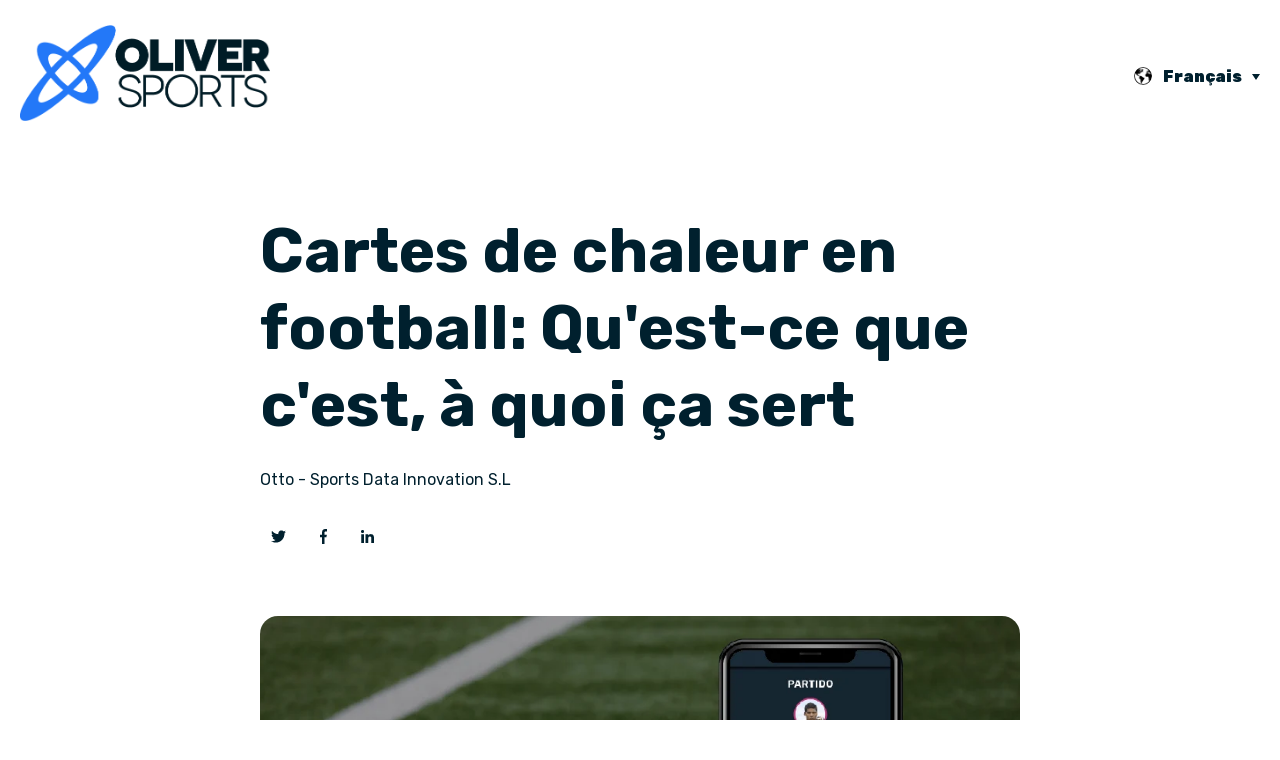

--- FILE ---
content_type: text/html; charset=UTF-8
request_url: https://blog.oliversports.ai/fr/cartes-de-chaleur-en-football
body_size: 14654
content:
<!doctype html><html lang="fr"><head>
    <meta charset="utf-8">
    <title>Cartes de chaleur en football: Qu'est-ce que c'est, à quoi ça sert</title>
    
      <link rel="shortcut icon" href="https://blog.oliversports.ai/hubfs/fav%20icon.png">
    
    <meta name="description" content="Les cartes thermiques sont de plus en plus utilisées dans le football - venez en apprendre davantage à ce sujet!">
    
    
      
    
    
    
    
<meta name="viewport" content="width=device-width, initial-scale=1">

    
    <meta property="og:description" content="Les cartes thermiques sont de plus en plus utilisées dans le football - venez en apprendre davantage à ce sujet!">
    <meta property="og:title" content="Cartes de chaleur en football: Qu'est-ce que c'est, à quoi ça sert">
    <meta name="twitter:description" content="Les cartes thermiques sont de plus en plus utilisées dans le football - venez en apprendre davantage à ce sujet!">
    <meta name="twitter:title" content="Cartes de chaleur en football: Qu'est-ce que c'est, à quoi ça sert">

    

    
    <style>
a.cta_button{-moz-box-sizing:content-box !important;-webkit-box-sizing:content-box !important;box-sizing:content-box !important;vertical-align:middle}.hs-breadcrumb-menu{list-style-type:none;margin:0px 0px 0px 0px;padding:0px 0px 0px 0px}.hs-breadcrumb-menu-item{float:left;padding:10px 0px 10px 10px}.hs-breadcrumb-menu-divider:before{content:'›';padding-left:10px}.hs-featured-image-link{border:0}.hs-featured-image{float:right;margin:0 0 20px 20px;max-width:50%}@media (max-width: 568px){.hs-featured-image{float:none;margin:0;width:100%;max-width:100%}}.hs-screen-reader-text{clip:rect(1px, 1px, 1px, 1px);height:1px;overflow:hidden;position:absolute !important;width:1px}
</style>

<link rel="stylesheet" href="//7052064.fs1.hubspotusercontent-na1.net/hubfs/7052064/hub_generated/template_assets/DEFAULT_ASSET/1762452475577/template_main.min.css">
<link rel="stylesheet" href="//7052064.fs1.hubspotusercontent-na1.net/hubfs/7052064/hub_generated/template_assets/DEFAULT_ASSET/1762452490549/template_blog.min.css">
<style>








/* 1a. Containers */





/* 1b. Breakpoints */







/* 1c. Colors */









/* 1d. Typography */











/* 1e. Border */



/* 1f. Corner Radius */



/* 1g. Lists */






/* 1h. Horizontal Rule */



/* 1i. Blockquote */




/* 1j. Buttons */








































/* 1k. Forms */















































/* 1l. Tables */











/* 1m. Site Header */












/* 1n. Site Footer */














/* 1o. Blog */








.content-wrapper {
  max-width: 1300px;
}

@media screen and (min-width: 1380px) {
  .content-wrapper {
    padding: 0;
  }
}

.content-wrapper--narrow {
  max-width: 760px;
}

@media screen and (min-width: 800px) {
  .content-wrapper--narrow {
    padding: 0;
  }
}

.dnd-section,
.content-wrapper--blog-index,
.content-wrapper--blog-post {
  padding: 80px 20px;
}

.dnd-section > .row-fluid {
  max-width: 1300px;
}





html {
  font-size: 16px;
}

body {
  font-family: Rubik, sans-serif; font-style: normal; font-weight: normal; text-decoration: none;
  background-color: #FFFFFF;
  color: #00202e;
  font-size: 16px;
}

/* Paragraphs */

p {
  font-family: Rubik, sans-serif; font-style: normal; font-weight: normal; text-decoration: none;
}

p.lead,
p.intro {
  font-size: 1.25rem;
}

/* Anchors */

a {
  font-family: Rubik, sans-serif; font-style: normal; font-weight: normal; text-decoration: none;
  color: #00202E;
}

a:hover, a:focus {
  font-weight: normal; text-decoration: underline; font-family: Rubik, sans-serif; font-style: normal;
  color: #009E83;
}

a:active {
  font-weight: normal; text-decoration: underline; font-family: Rubik, sans-serif; font-style: normal;
  color: #50eed3;
}

a.button:disabled {
  background-color: #f1f1f1;
}

/* Headings */

h1,
h2,
h3,
h4,
h5,
h6 {
  font-family: Rubik, sans-serif; font-style: normal; font-weight: 700; text-decoration: none;
  color: #00202e;
  text-transform: none;
}



  h1 {
    font-family: Rubik, sans-serif; font-style: normal; font-weight: 700; text-decoration: none;
    color: #00202e;
    font-size: 62px;
    letter-spacing: 0px;
    text-transform: none;
  }

  h2 {
    font-family: Rubik, sans-serif; font-style: normal; font-weight: 700; text-decoration: none;
    color: #00202e;
    font-size: 42px;
    letter-spacing: 0px;
    text-transform: none;
  }

  h3 {
    font-family: Rubik, sans-serif; font-style: normal; font-weight: 700; text-decoration: none;
    color: #00202e;
    font-size: 32px;
    letter-spacing: 0px;
    text-transform: none;
  }

  h4 {
    font-family: Rubik, sans-serif; font-style: normal; font-weight: 300; text-decoration: none;
    color: #00202e;
    font-size: 20px;
    letter-spacing: 1.18px;
    text-transform: none;
  }

  h5 {
    font-family: Rubik, sans-serif; font-style: normal; font-weight: 800; text-decoration: none;
    color: #00202e;
    font-size: 20px;
    letter-spacing: 1.18px;
    text-transform: none;
  }

  h6 {
    font-family: Rubik, sans-serif; font-style: normal; font-weight: 700; text-decoration: none;
    color: #00202e;
    font-size: 18px;
    letter-spacing: 1.06px;
    text-transform: none;
  }



/* Lists */

ul,
ol {
  margin: 1.5rem 0;
  padding-left: 1.5rem;
}

ul li,
ol li {
  margin: 0.7rem;
}

ul ul,
ol ul,
ul ol,
ol ol {
  margin: 1.5rem;
}

/* Blockquote */

blockquote {
  border-left: 10px solid #e04080;
  padding-left: 1.5rem;
}

/* Horizontal Rules */

hr {
  border-bottom-color: #d0d0d0;
}





/* Primary Button */

button,
.button {
  font-family: Rubik, sans-serif; font-style: normal; font-weight: 800; text-decoration: none;
  background-color: 

  
  
    
  


  rgba(0, 32, 46, 1.0)

;
  border: 1px solid #00202E;
  border-radius: 50px;
  color: #FFFFFF;
  fill: #FFFFFF;
  font-size: 16px;
  padding: 12px 44px;
  text-transform: none;
}

button:hover,
button:focus,
.button:hover,
.button:focus,
button:active,
.button:active {
  font-family: Rubik, sans-serif; font-style: normal; font-weight: 800; text-decoration: none;
  background-color: 

  
  
    
  


  rgba(0, 158, 131, 1.0)

;
  border: 1px solid #009E83;
  color: #FFFFFF;
}

button:active,
.button:active {
  font-family: Rubik, sans-serif; font-style: normal; font-weight: 800; text-decoration: none;
  background-color: rgba(80, 238, 211, 100);
  border: 1px solid #009E83;
  border-color: #50eed3;
  color: #FFFFFF;
}

/* Disabled Button */

button:disabled,
.button:disabled,
.button.button--secondary:disabled,
.button.button--simple:disabled {
  color: #f1f1f1;
}

button:disabled,
.button:disabled {
  background-color: #d0d0d0;
}

/* Secondary Button */

.button.button--secondary {
  font-family: Rubik, sans-serif; font-style: normal; font-weight: normal; text-decoration: none;
  background-color: 

  
  
    
  


  rgba(255, 255, 255, 0.0)

;
  border: 1px solid #00202E;
  border-radius: 50px;
  color: #00202E;
  fill: #00202E;
  padding: 12px 44px;
  text-transform: none;
}

.button.button--secondary:hover,
.button.button--secondary:focus,
.button.button--secondary:active {
  font-family: Rubik, sans-serif; font-style: normal; font-weight: 800; text-decoration: none;
  background-color: 

  
  
    
  


  rgba(255, 255, 255, 0.0)

;
  border: 1px solid #009E83;
  color: #009E83;
  fill: #009E83;
}

.button.button--secondary:active {
  font-family: Rubik, sans-serif; font-style: normal; font-weight: 800; text-decoration: none;
  background-color: rgba(255, 255, 255, 0);
  border: 1px solid #009E83;
  border-color: #50eed3;
  color: #50eed3;
  fill: #50eed3;
}

/* Simple Button */

.button.button--simple {
  font-family: Rubik, sans-serif; font-style: normal; font-weight: normal; text-decoration: none;
  color: #00202E;
  fill: #00202E;
  text-transform: uppercase;
}



  .button.button--simple:after {
    content: none;
  }



.button.button--simple:hover,
.button.button--simple:focus {
  font-family: Rubik, sans-serif; font-style: normal; font-weight: normal; text-decoration: none;
  color: #009E83;
  fill: #009E83;
}



  .button.button--simple:hover:after,
  .button.button--simple:focus:after,
  .button.button--simple:active:after {
    content: none;
  }



.button.button--simple:active {
  font-family: Rubik, sans-serif; font-style: normal; font-weight: normal; text-decoration: none;
  color: #50eed3;
  fill: #50eed3;
}

/* Button Sizing */

.button.button--small {
  font-size: 14px;
  padding: 12px 44px;
}

.button.button--large {
  font-size: 18px;
  padding: 12px 44px;
}







form {
  background-color: 

  
  
    
  


  rgba(0, 50, 109, 1.0)

;
  border: 1px none #D0D0D0;
  border-radius: 18px;
  padding: 45px 45px;
}

.hs-form-field {
  margin-bottom: 1.5rem;
}

/* Form Title */

.form-title {
  font-family: Rubik, sans-serif; font-style: normal; font-weight: 700; text-decoration: none;
  background-color: 

  
  
    
  


  rgba(0, 50, 109, 1.0)

;
  border: 1px none #D0D0D0;
  border-top-left-radius: 18px;
  border-top-right-radius: 18px;
  color: #FFFFFF;
  font-size: 32px;
  padding: 25px 25px;
  text-transform: none;
}

/* Labels */

.hs-form-field > label,
.hs-form-field > label span,
#hs-subscriptions-unsubscribe-survey label {
  font-family: Rubik, sans-serif; font-style: normal; font-weight: normal; text-decoration: none;
  color: #FFFFFF;
  font-size: 16px;
  padding: 6px 0px;
}

/* Help Text - Legends */

.hs-form-field legend,
#hs-subscriptions-unsubscribe-survey legend {
  font-family: Rubik, sans-serif; font-style: normal; font-weight: normal; text-decoration: none;
  color: #FFFFFF;
  font-size: 14px;
}

/* Inputs */

input[type='text'],
input[type='email'],
input[type='password'],
input[type='tel'],
input[type='number'],
select,
textarea {
  font-family: Rubik, sans-serif; font-style: normal; font-weight: normal; text-decoration: none;
  background-color: 

  
  
    
  


  rgba(255, 255, 255, 1.0)

;
  border: 1px solid #D2E9FC;
  border-radius: 4px;
  color: #00202e;
  font-size: 16px;
  padding: 12px 12px;
}

input[type='text']:focus,
input[type='email']:focus,
input[type='password']:focus,
input[type='tel']:focus,
input[type='number']:focus,
input[type='file']:focus,
select:focus,
textarea:focus {
  outline-color: #00202E;
}

::-webkit-input-placeholder {
  color: #D0D0D0;
}

::-moz-placeholder {
  color: #D0D0D0;
}

:-ms-input-placeholder {
  color: #D0D0D0;
}

:-moz-placeholder {
  color: #D0D0D0;
}

::placeholder {
  color: #D0D0D0;
}

/* Inputs - Checkbox/Radio */

form .inputs-list:not(.no-list) label,
form .inputs-list:not(.no-list) label > span,
form .inputs-list:not(.no-list) label > span p {
  font-family: Rubik, sans-serif; font-style: normal; font-weight: normal; text-decoration: none;
  color: #FFFFFF;
  font-size: 16px;
}

/* Inputs - Datepicker */

.fn-date-picker .pika-table thead th {
  background-color: 

  
  
    
  


  rgba(0, 50, 109, 1.0)

;
  color: #FFFFFF;
}

.fn-date-picker td.is-today .pika-button {
  color: #00202e;
}

.hs-datepicker .is-selected button.pika-button {
  background-color: #e04080;
  color: #00202e;
}

.hs-datepicker button.pika-button:hover {
  background-color: #00202E !important;
}

/* Form Rich Text */

form .hs-richtext,
form .hs-richtext *,
form .hs-richtext p,
form .hs-richtext h1,
form .hs-richtext h2,
form .hs-richtext h3,
form .hs-richtext h4,
form .hs-richtext h5,
form .hs-richtext h6 {
  font-family: Rubik, sans-serif; font-style: normal; font-weight: normal; text-decoration: none;
  color: #FFFFFF;
}

/* GDPR Text */

form .legal-consent-container,
form .legal-consent-container .hs-richtext,
form .legal-consent-container .hs-richtext p {
  font-family: Rubik, sans-serif; font-style: normal; font-weight: normal; text-decoration: none;
  color: #FFFFFF;
  font-size: 14px;
}

/* Validation */

.hs-input.invalid.error {
  border-color: #ef6b51;
}

.hs-error-msg,
.hs-error-msgs {
  color: #ef6b51;
}

/* Submit */



  form input[type='submit'],
  form .hs-button,
  form .hs-subscriptions-primary-button {
    font-family: Rubik, sans-serif; font-style: normal; font-weight: 800; text-decoration: none;
    background-color: 

  
  
    
  


  rgba(0, 32, 46, 1.0)

;
    border: 1px solid #00202E;
    border-radius: 50px;
    color: #FFFFFF;
    fill: #FFFFFF;
    padding: 12px 44px;
    text-transform: none;
  }

  form input[type='submit']:hover,
  form input[type='submit']:focus,
  form .hs-button:hover,
  form .hs-button:focus,
  form .hs-subscriptions-primary-button:hover,
  form .hs-subscriptions-primary-button:focus {
    font-family: Rubik, sans-serif; font-style: normal; font-weight: 800; text-decoration: none;
    background-color: 

  
  
    
  


  rgba(0, 158, 131, 1.0)

;
    border: 1px solid #009E83;
    color: #FFFFFF;
  }

  form input[type='submit']:active,
  form .hs-button:active,
  form .hs-subscriptions-primary-button:active {
    font-family: Rubik, sans-serif; font-style: normal; font-weight: 800; text-decoration: none;
    background-color: rgba(80, 238, 211, 100);
    border: 1px solid #009E83;
    border-color: #50eed3;
}





  form input[type='submit'],
  form .hs-button,
  form .hs-subscriptions-primary-button {
    font-size: 16px;
    padding: 12px 44px;
  }



/* Inline Thank You Message */

.submitted-message {
  background-color: 

  
  
    
  


  rgba(0, 50, 109, 1.0)

;
  border: 1px none #D0D0D0;
  border-radius: 18px;
  padding: 45px 45px;
}





table {
  background-color: 

  
  
    
  


  rgba(255, 255, 255, 1.0)

;
  border: 1px solid #D2E9FC;
}

th,
td {
  border: 1px solid #D2E9FC;
  color: #00202e;
  padding: 15px 15px;
}

thead th,
thead td {
  background-color: 

  
  
    
  


  rgba(0, 50, 109, 1.0)

;
  border-bottom: 2px none #D2E9FC;
  color: #FFFFFF;
}

tbody + tbody {
  border-top: 2px none #D2E9FC;
}






.header {
  background-color: 

  
  
    
  


  rgba(255, 255, 255, 1.0)

;
  border-bottom: 1px none #FFFFFF;
}

.header__container {
  max-width: 1300px;
}

/* Header Content */

.header p,
.header h1,
.header h2,
.header h3,
.header h4,
.header h5,
.header h6,
.header span,
.header div,
.header li,
.header blockquote,
.header .related-post__title a {
  color: 

  
  
    
  


  rgba(0, 32, 46, 1)

;
}

/* Logo */

.header__logo .logo-company-name {
  color: 

  
  
    
  


  rgba(0, 32, 46, 1)

;
}

/* Navigation Menu */

.navigation-primary .menu-item a {
  font-family: Rubik, sans-serif; font-style: normal; font-weight: 900; text-decoration: none;
  color: #00202e;
  font-size: 16px;
  text-transform: none;
}

.navigation-primary .menu-item a:hover,
.navigation-primary .menu-item a:focus {
  font-family: Rubik, sans-serif; font-style: normal; font-weight: 900; text-decoration: none;
  color: #00202e;
}

.navigation-primary .menu-item a:active {
  font-family: Rubik, sans-serif; font-style: normal; font-weight: 900; text-decoration: none;
  color: #00202e;
}

.navigation-primary .submenu:not(.level-1) {
  background-color: 

  
  
    
  


  rgba(255, 255, 255, 1.0)

;
}

.navigation-primary .submenu:not(.level-1) .menu-item .menu-link:hover,
.navigation-primary .submenu:not(.level-1) .menu-item .menu-link:focus {
  font-family: Rubik, sans-serif; font-style: normal; font-weight: 900; text-decoration: none;
  background-color: 

  
  
    
  


  rgba(239, 247, 255, 1.0)

;
  color: #00202e;
}

.navigation-primary .submenu:not(.level-1) .menu-item .menu-link:active {
  font-family: Rubik, sans-serif; font-style: normal; font-weight: 900; text-decoration: none;
  background-color: 

  
  
    
  


  rgba(0, 32, 46, 1.0)

;
  color: #00202e;
}


@media (min-width: 768px) {
  .navigation-primary .submenu:not(.level-1) {
    border: 2px solid #EFF7FE;
  }
}

@media (max-width: 768px) {
  .header__navigation {
    background-color: 

  
  
    
  


  rgba(255, 255, 255, 1.0)

;
  }

  .header__menu .header__mobile-menu-icon,
  .header__menu .header__mobile-menu-icon:after,
  .header__menu .header__mobile-menu-icon:before,
  .header__menu .menu-arrow-icon,
  .header__menu .menu-arrow-icon:after {
    background-color: #00202e;
  }

  .navigation-primary .submenu.level-1 .menu-item .menu-link:hover,
  .navigation-primary .submenu.level-1 .menu-item .menu-link:focus {
    font-family: Rubik, sans-serif; font-style: normal; font-weight: 900; text-decoration: none;
    background-color: 

  
  
    
  


  rgba(239, 247, 255, 1.0)

;
    color: #00202e;
  }

  .navigation-primary .submenu.level-1 .menu-item .menu-link:active {
    font-family: Rubik, sans-serif; font-style: normal; font-weight: 900; text-decoration: none;
    background-color: 

  
  
    
  


  rgba(0, 32, 46, 1.0)

;
    color: #00202e;
  }
}

/* Menu Toggle */

@media screen and (max-width: 767px) {
  body .header__navigation-toggle svg,
  body .menu-arrow svg {
    fill: #00202e;
  }
}

/* Language Switcher */

.header__language-switcher .lang_list_class {
  background-color: 

  
  
    
  


  rgba(255, 255, 255, 1.0)

;
  border: 2px solid #EFF7FE;
}

.header__language-switcher-label-current:after {
  border-top-color: #00202e;
}

.header__language-switcher-label-current,
.header__language-switcher .lang_list_class li a {
  font-family: Rubik, sans-serif; font-style: normal; font-weight: 900; text-decoration: none;
  color: #00202e;
  font-size: 16px;
  text-transform: none;
}

.header__language-switcher-label-current:hover,
.header__language-switcher-label-current:focus,
.header__language-switcher-label-current:active,
.header__language-switcher .lang_list_class li:hover a,
.header__language-switcher .lang_list_class li:focus a,
.header__language-switcher .lang_list_class li a:active {
  font-family: Rubik, sans-serif; font-style: normal; font-weight: 900; text-decoration: none;
  color: #00202e;
}

.header__language-switcher .lang_list_class li:hover,
.header__language-switcher .lang_list_class li:focus {
  font-family: Rubik, sans-serif; font-style: normal; font-weight: 900; text-decoration: none;
  background-color: 

  
  
    
  


  rgba(239, 247, 255, 1.0)

;
  color: #00202e;
}

/* Blog Post Listing Module */

.header .blog-post-listing h1,
.header .blog-post-listing h2,
.header .blog-post-listing h3,
.header .blog-post-listing h4,
.header .blog-post-listing h5,
.header .blog-post-listing h6,
.header .blog-post-listing p,
.header .blog-post-listing div,
.header .blog-post-listing span {
  color: #00202e;
}

/* Related Posts Module */

.header .related-post__title a:hover,
.header .related-post__title a:focus {
  color: 

  
  
    
  


  rgba(0, 32, 46, 1)

;
}

.header .related-post__title a:active {
  color: 

  
  
    
  


  rgba(0, 32, 46, 1)

;
}

/* Social Follow Module */

.header .social-links__icon svg {
  fill: 

  
  
    
  


  rgba(0, 32, 46, 1)

;
}

.header .social-links__icon:hover svg {
  fill: 

  
  
    
  


  rgba(255, 255, 255, 1.0)

;
}

.header .social-links__icon:hover {
  background-color: 

  
  
    
  


  rgba(0, 32, 46, 1)

;
}





.footer--site-page {
  background-color: 

  
  
    
  


  rgba(0, 50, 109, 1.0)

;
  border-top: 1px none #00C6AB;
}

.footer--landing-page {
  background-color: 

  
  
    
  


  rgba(255, 255, 255, 1)

;
  color: 

  
  
    
  


  rgba(0, 32, 46, 1)

;
}

.footer--landing-page h1,
.footer--landing-page h2,
.footer--landing-page h3,
.footer--landing-page h4,
.footer--landing-page h5,
.footer--landing-page h6,
.footer--landing-page p,
.footer--landing-page a:not(.button),
.footer--landing-page div,
.footer--landing-page span,
.footer--landing-page blockquote,
.footer--landing-page .related-post__title a {
  color: 

  
  
    
  


  rgba(0, 32, 46, 1)

;
}

.footer__container {
  max-width: 1300px;
}

.footer__bottom-section {
  border-color: #FFFFFF;
  border-top: 2px solid #EFF7FE;
}

/* Footer Content */

.footer--site-page h1,
.footer--site-page h2,
.footer--site-page h3,
.footer--site-page h4,
.footer--site-page h5,
.footer--site-page h6,
.footer--site-page p,
.footer--site-page a:not(.button),
.footer--site-page div,
.footer--site-page span,
.footer--site-page blockquote,
.footer--site-page .related-post__title a {
  color: #FFFFFF;
}



  .footer--site-page h4 {
      font-family: Rubik, sans-serif; font-style: normal; font-weight: 700; text-decoration: none;
      font-size: 18px;
      letter-spacing: 1.06px;
      text-transform: none;
  }



/* Footer Menu */

.footer .hs-menu-item a {
  font-family: Rubik, sans-serif; font-style: normal; font-weight: normal; text-decoration: none;
  color: #FFFFFF;
  font-size: 16px;
  text-transform: none;
}

.footer .hs-menu-item a:hover,
.footer .hs-menu-item a:focus {
  font-family: Rubik, sans-serif; font-style: normal; font-weight: normal; text-decoration: none;
  color: #FFFFFF;
}

.footer .hs-menu-item a:active {
  font-family: Rubik, sans-serif; font-style: normal; font-weight: normal; text-decoration: none;
  color: #FFFFFF;
}

/* Form Module */

.footer--site-page .form-title,
.footer--site-page form .hs-richtext,
.footer--site-page form .hs-richtext *,
.footer--site-page form .hs-richtext p,
.footer--site-page form .hs-richtext h1,
.footer--site-page form .hs-richtext h2,
.footer--site-page form .hs-richtext h3,
.footer--site-page form .hs-richtext h4,
.footer--site-page form .hs-richtext h5,
.footer--site-page form .hs-richtext h6,
.footer--site-page .hs-form-field > label,
.footer--site-page .hs-form-field > label span,
.footer--site-page .hs-form-field legend,
.footer--site-page form .inputs-list:not(.no-list) label,
.footer--site-page form .inputs-list:not(.no-list) label > span,
.footer--site-page form .inputs-list:not(.no-list) label > span p {
  color: #FFFFFF;
}

/* Blog Post Listing Module */

.footer .blog-post-listing h1,
.footer .blog-post-listing h2,
.footer .blog-post-listing h3,
.footer .blog-post-listing h4,
.footer .blog-post-listing h5,
.footer .blog-post-listing h6,
.footer .blog-post-listing p,
.footer .blog-post-listing div,
.footer .blog-post-listing span {
  color: #00202e;
}

/* Related Posts Module */

.footer--site-page .related-post__title a:hover,
.footer--site-page .related-post__title a:focus {
  color: #afafaf;
}

.footer--site-page .related-post__title a:active {
  color: #ffffff;
}

/* Social Follow Module */

.footer--site-page .social-links__icon svg {
  fill: #FFFFFF;
}

.footer--site-page .social-links__icon:hover svg {
  fill: 

  
  
    
  


  rgba(0, 50, 109, 1.0)

;
}

.footer--site-page .social-links__icon:hover {
  background-color: #FFFFFF;
}





/* Blog Title */

.blog-index__post-title a,
.blog-index__post-author-name {
  color: #00202e;
}

.blog-index__post-title a:hover,
.blog-index__post-title a:focus {
  color: #000000;
}

.blog-index__post-title a:active {
  color: #50707e;
}

/* Blog Meta - Author */

.blog-index__post-author-name,
.blog-post__author-name {
  font-family: Rubik, sans-serif; font-style: normal; font-weight: normal; text-decoration: none;
  color: #00202e;
}

.blog-post__author-links svg {
  fill: #00202e;
}

.blog-post__author-links a:hover svg {
  fill: #00202E;
}

/* Tags */

.blog-index__post-tag-link,
.blog-post__tag-link {
  background-color: 

  
  
    
  


  rgba(224, 64, 128, 0.0)

;
  color: #00C6AB;
}

.blog-index__post-tags svg,
.blog-post__tags svg {
  fill: #e04080;
}

/* Blog Listing */

.blog-subheader__author-links a {
  background-color: #00202E;
}

.blog-subheader__author-links a:hover {
  background-color: #009E83;
}

/* Blog Pagination */

.blog-pagination__link {
  color: #00202E;
}

.blog-pagination__link:hover,
.blog-pagination__link:focus {
  color: #009E83;
}

.blog-pagination__link:hover svg,
.blog-pagination__link:focus svg {
  fill: #009E83;
}

.blog-pagination__link:active {
  color: #50eed3;
}

.blog-pagination__link:active svg {
  fill: #50eed3;
}

.blog-pagination__prev-link--disabled,
.blog-pagination__next-link--disabled {
  color: #d0d0d0;
}

.blog-pagination__prev-link--disabled svg,
.blog-pagination__next-link--disabled svg {
  fill: #d0d0d0;
}

.blog-pagination__link--active {
  background-color: #00202E;
  color: #fff;
}

.blog-pagination__link--active:hover,
.blog-pagination__link--active:focus {
  color: #fff;
}

/* Blog Post */

.blog-post__image {
  border-radius: 18px;
}

/* Blog Search */

.blog-search form button {
  border-radius: 4px;
}





/* Error Pages - Global */

.error-page:before {
  font-family: Rubik, sans-serif; font-style: normal; font-weight: normal; text-decoration: none;
}

/* System Pages - Global */

.hs-search-results__title {
  font-family: Rubik, sans-serif; font-style: normal; font-weight: 700; text-decoration: none;
  color: #00202e;
}

.hs-search-results__title:hover {
  font-family: Rubik, sans-serif; font-style: normal; font-weight: 700; text-decoration: none;
}

/* Forms in System Pages */

#email-prefs-form h3 {
  font-family: Rubik, sans-serif; font-style: normal; font-weight: normal; text-decoration: none;
  color: #FFFFFF;
  font-size: 16px;
  padding: 6px 0px;
}

#email-prefs-form,
#email-prefs-form h1,
#email-prefs-form h2 {
  color: #FFFFFF;
}

/* Password Prompt */

.password-prompt input[type='password'] {
  margin-bottom: 1.5rem;
}

/* Backup Unsubscribe */

.backup-unsubscribe input[type='email'] {
  margin-bottom: 1.5rem;
  padding: 12px 12px !important;
}





/* Icon */

body .icon svg {
  fill: #e04080;
}

/* Pricing Table */

body .price-block__header {
  background-color: #e04080;
}

body .billing-selectors__pricing-option input[type='radio']:checked + label:before {
  border-color: #e04080;
}

/* Image Module */

img {
  max-width: 100%;
}

/* Social Follow */

body .social-links__icon svg {
  fill: #00202e;
}

body .social-links__icon:hover svg {
  fill: #00202e;
}

body .social-links__icon:hover {
  background-color: transparent;
}

/* Statististic */

body .statistic__circle {
  background-color: #d0d0d0;
}

body .statistic__info {
  color: #00202e;
}

body .statistic__bar,
body .statistic__fill,
body .statistic__fill {
  border-color: #e04080;
}

body .statistic__circle:after {
  background-color: #FFFFFF
}

/* Testimonial Slider */

body .tns-nav button {
  background-color: #d0d0d0;
}

body .tns-nav .tns-nav-active {
  background-color: #e04080;
}
</style>

<link rel="stylesheet" href="https://blog.oliversports.ai/hubfs/hub_generated/template_assets/1/93481478267/1741842951535/template_child.min.css">
<link rel="stylesheet" href="https://7052064.fs1.hubspotusercontent-na1.net/hubfs/7052064/hub_generated/module_assets/1/-25202732329/1762452476498/module_menu-section.min.css">
<link rel="stylesheet" href="/hs/hsstatic/cos-LanguageSwitcher/static-1.336/sass/LanguageSwitcher.css">
<link rel="stylesheet" href="/hs/hsstatic/AsyncSupport/static-1.501/sass/comments_listing_asset.css">
<link rel="stylesheet" href="https://7052064.fs1.hubspotusercontent-na1.net/hubfs/7052064/hub_generated/module_assets/1/-25202478151/1762452480428/module_related-post-listing.min.css">
<link rel="stylesheet" href="https://7052064.fs1.hubspotusercontent-na1.net/hubfs/7052064/hub_generated/module_assets/1/-25202478153/1762452478652/module_social-follow.min.css">
<style>
  @font-face {
    font-family: "Rubik";
    font-weight: 800;
    font-style: normal;
    font-display: swap;
    src: url("/_hcms/googlefonts/Rubik/800.woff2") format("woff2"), url("/_hcms/googlefonts/Rubik/800.woff") format("woff");
  }
  @font-face {
    font-family: "Rubik";
    font-weight: 900;
    font-style: normal;
    font-display: swap;
    src: url("/_hcms/googlefonts/Rubik/900.woff2") format("woff2"), url("/_hcms/googlefonts/Rubik/900.woff") format("woff");
  }
  @font-face {
    font-family: "Rubik";
    font-weight: 700;
    font-style: normal;
    font-display: swap;
    src: url("/_hcms/googlefonts/Rubik/700.woff2") format("woff2"), url("/_hcms/googlefonts/Rubik/700.woff") format("woff");
  }
  @font-face {
    font-family: "Rubik";
    font-weight: 300;
    font-style: normal;
    font-display: swap;
    src: url("/_hcms/googlefonts/Rubik/300.woff2") format("woff2"), url("/_hcms/googlefonts/Rubik/300.woff") format("woff");
  }
  @font-face {
    font-family: "Rubik";
    font-weight: 400;
    font-style: normal;
    font-display: swap;
    src: url("/_hcms/googlefonts/Rubik/regular.woff2") format("woff2"), url("/_hcms/googlefonts/Rubik/regular.woff") format("woff");
  }
  @font-face {
    font-family: "Rubik";
    font-weight: 700;
    font-style: normal;
    font-display: swap;
    src: url("/_hcms/googlefonts/Rubik/700.woff2") format("woff2"), url("/_hcms/googlefonts/Rubik/700.woff") format("woff");
  }
  @font-face {
    font-family: "Nunito Sans";
    font-weight: 800;
    font-style: normal;
    font-display: swap;
    src: url("/_hcms/googlefonts/Nunito_Sans/800.woff2") format("woff2"), url("/_hcms/googlefonts/Nunito_Sans/800.woff") format("woff");
  }
  @font-face {
    font-family: "Nunito Sans";
    font-weight: 900;
    font-style: normal;
    font-display: swap;
    src: url("/_hcms/googlefonts/Nunito_Sans/900.woff2") format("woff2"), url("/_hcms/googlefonts/Nunito_Sans/900.woff") format("woff");
  }
  @font-face {
    font-family: "Nunito Sans";
    font-weight: 700;
    font-style: normal;
    font-display: swap;
    src: url("/_hcms/googlefonts/Nunito_Sans/700.woff2") format("woff2"), url("/_hcms/googlefonts/Nunito_Sans/700.woff") format("woff");
  }
  @font-face {
    font-family: "Nunito Sans";
    font-weight: 300;
    font-style: normal;
    font-display: swap;
    src: url("/_hcms/googlefonts/Nunito_Sans/300.woff2") format("woff2"), url("/_hcms/googlefonts/Nunito_Sans/300.woff") format("woff");
  }
  @font-face {
    font-family: "Nunito Sans";
    font-weight: 400;
    font-style: normal;
    font-display: swap;
    src: url("/_hcms/googlefonts/Nunito_Sans/regular.woff2") format("woff2"), url("/_hcms/googlefonts/Nunito_Sans/regular.woff") format("woff");
  }
</style>

    <script type="application/ld+json">
{
  "mainEntityOfPage" : {
    "@type" : "WebPage",
    "@id" : "https://blog.oliversports.ai/fr/cartes-de-chaleur-en-football"
  },
  "author" : {
    "name" : "Otto - Sports Data Innovation S.L",
    "url" : "https://blog.oliversports.ai/fr/author/otto-sports-data-innovation-s-l",
    "@type" : "Person"
  },
  "headline" : "Cartes de chaleur en football: Qu'est-ce que c'est, à quoi ça sert",
  "datePublished" : "2024-01-19T14:39:06.000Z",
  "dateModified" : "2024-01-19T14:39:20.008Z",
  "publisher" : {
    "name" : "OLIVER - Sports Data Innovation S.L",
    "logo" : {
      "url" : "https://9095034.fs1.hubspotusercontent-na1.net/hubfs/9095034/OS-fondo-blanco.png",
      "@type" : "ImageObject"
    },
    "@type" : "Organization"
  },
  "@context" : "https://schema.org",
  "@type" : "BlogPosting",
  "image" : [ "https://9095034.fs1.hubspotusercontent-na1.net/hubfs/9095034/Celu%20heatmap.jpg" ]
}
</script>


    
<!--  Added by GoogleTagManager integration -->
<script>
var _hsp = window._hsp = window._hsp || [];
window.dataLayer = window.dataLayer || [];
function gtag(){dataLayer.push(arguments);}

var useGoogleConsentModeV2 = true;
var waitForUpdateMillis = 1000;



var hsLoadGtm = function loadGtm() {
    if(window._hsGtmLoadOnce) {
      return;
    }

    if (useGoogleConsentModeV2) {

      gtag('set','developer_id.dZTQ1Zm',true);

      gtag('consent', 'default', {
      'ad_storage': 'denied',
      'analytics_storage': 'denied',
      'ad_user_data': 'denied',
      'ad_personalization': 'denied',
      'wait_for_update': waitForUpdateMillis
      });

      _hsp.push(['useGoogleConsentModeV2'])
    }

    (function(w,d,s,l,i){w[l]=w[l]||[];w[l].push({'gtm.start':
    new Date().getTime(),event:'gtm.js'});var f=d.getElementsByTagName(s)[0],
    j=d.createElement(s),dl=l!='dataLayer'?'&l='+l:'';j.async=true;j.src=
    'https://www.googletagmanager.com/gtm.js?id='+i+dl;f.parentNode.insertBefore(j,f);
    })(window,document,'script','dataLayer','GTM-MFK5QNB');

    window._hsGtmLoadOnce = true;
};

_hsp.push(['addPrivacyConsentListener', function(consent){
  if(consent.allowed || (consent.categories && consent.categories.analytics)){
    hsLoadGtm();
  }
}]);

</script>

<!-- /Added by GoogleTagManager integration -->



<link rel="amphtml" href="https://blog.oliversports.ai/fr/cartes-de-chaleur-en-football?hs_amp=true">

<meta property="og:image" content="https://blog.oliversports.ai/hubfs/Celu%20heatmap.jpg">
<meta property="og:image:width" content="1080">
<meta property="og:image:height" content="540">
<meta property="og:image:alt" content="Cartes de chaleur en football">
<meta name="twitter:image" content="https://blog.oliversports.ai/hubfs/Celu%20heatmap.jpg">
<meta name="twitter:image:alt" content="Cartes de chaleur en football">

<meta property="og:url" content="https://blog.oliversports.ai/fr/cartes-de-chaleur-en-football">
<meta name="twitter:card" content="summary_large_image">

<link rel="canonical" href="https://blog.oliversports.ai/fr/cartes-de-chaleur-en-football">

<meta property="og:type" content="article">
<link rel="alternate" type="application/rss+xml" href="https://blog.oliversports.ai/fr/rss.xml">
<meta name="twitter:domain" content="blog.oliversports.ai">
<script src="//platform.linkedin.com/in.js" type="text/javascript">
    lang: fr_FR
</script>

<meta http-equiv="content-language" content="fr">
<link rel="alternate" hreflang="de" href="https://blog.oliversports.ai/de/warmekarten-im-fusball-wofur-sie-dienen-und-kuriose-fakten">
<link rel="alternate" hreflang="en" href="https://blog.oliversports.ai/en/heat-maps-oliver">
<link rel="alternate" hreflang="es" href="https://blog.oliversports.ai/es/mapas-de-calor-que-son">
<link rel="alternate" hreflang="fr" href="https://blog.oliversports.ai/fr/cartes-de-chaleur-en-football">
<link rel="alternate" hreflang="it" href="https://blog.oliversports.ai/it/mappe-di-calore-nel-calcio">
<link rel="alternate" hreflang="pt" href="https://blog.oliversports.ai/pt/mapas-de-calor-que-sao">







  <meta name="generator" content="HubSpot"></head>
  <body>
<!--  Added by GoogleTagManager integration -->
<noscript><iframe src="https://www.googletagmanager.com/ns.html?id=GTM-MFK5QNB" height="0" width="0" style="display:none;visibility:hidden"></iframe></noscript>

<!-- /Added by GoogleTagManager integration -->

    <div class="body-wrapper   hs-content-id-153616090442 hs-blog-post hs-blog-id-153533345956">
      
        <div data-global-resource-path="oliver blog/templates/partials/header.html"><header class="header">
  
  <div class="container-fluid header__dnd--top">
<div class="row-fluid-wrapper">
<div class="row-fluid">
<div class="span12 widget-span widget-type-cell " style="" data-widget-type="cell" data-x="0" data-w="12">

</div><!--end widget-span -->
</div>
</div>
</div>
  

  <div class="header__container">
    
    <div class="header__logo">
      <div id="hs_cos_wrapper_header_logo" class="hs_cos_wrapper hs_cos_wrapper_widget hs_cos_wrapper_type_module widget-type-logo" style="" data-hs-cos-general-type="widget" data-hs-cos-type="module">
  






















  
  <span id="hs_cos_wrapper_header_logo_hs_logo_widget" class="hs_cos_wrapper hs_cos_wrapper_widget hs_cos_wrapper_type_logo" style="" data-hs-cos-general-type="widget" data-hs-cos-type="logo"><a href="https://blog.oliversports.ai/es?hsLang=fr" id="hs-link-header_logo_hs_logo_widget" style="border-width:0px;border:0px;"><img src="https://blog.oliversports.ai/hs-fs/hubfs/OS_Brand_FullColorOverWhite.png?width=567&amp;height=218&amp;name=OS_Brand_FullColorOverWhite.png" class="hs-image-widget " height="218" style="height: auto;width:567px;border-width:0px;border:0px;" width="567" alt="OS_Brand_FullColorOverWhite" title="OS_Brand_FullColorOverWhite" srcset="https://blog.oliversports.ai/hs-fs/hubfs/OS_Brand_FullColorOverWhite.png?width=284&amp;height=109&amp;name=OS_Brand_FullColorOverWhite.png 284w, https://blog.oliversports.ai/hs-fs/hubfs/OS_Brand_FullColorOverWhite.png?width=567&amp;height=218&amp;name=OS_Brand_FullColorOverWhite.png 567w, https://blog.oliversports.ai/hs-fs/hubfs/OS_Brand_FullColorOverWhite.png?width=851&amp;height=327&amp;name=OS_Brand_FullColorOverWhite.png 851w, https://blog.oliversports.ai/hs-fs/hubfs/OS_Brand_FullColorOverWhite.png?width=1134&amp;height=436&amp;name=OS_Brand_FullColorOverWhite.png 1134w, https://blog.oliversports.ai/hs-fs/hubfs/OS_Brand_FullColorOverWhite.png?width=1418&amp;height=545&amp;name=OS_Brand_FullColorOverWhite.png 1418w, https://blog.oliversports.ai/hs-fs/hubfs/OS_Brand_FullColorOverWhite.png?width=1701&amp;height=654&amp;name=OS_Brand_FullColorOverWhite.png 1701w" sizes="(max-width: 567px) 100vw, 567px"></a></span>
</div>
    </div>
    

    
    <div class="header__menu">
      <input type="checkbox" id="nav-toggle">
      <label class="header__navigation-toggle" for="nav-toggle">
        <span class="header__mobile-menu-open-icon">
          <svg version="1.0" xmlns="http://www.w3.org/2000/svg" viewbox="0 0 448 512" width="24" aria-labelledby="bars1" role="img"><title id="bars1">Open main menu</title><g id="bars1_layer"><path d="M16 132h416c8.837 0 16-7.163 16-16V76c0-8.837-7.163-16-16-16H16C7.163 60 0 67.163 0 76v40c0 8.837 7.163 16 16 16zm0 160h416c8.837 0 16-7.163 16-16v-40c0-8.837-7.163-16-16-16H16c-8.837 0-16 7.163-16 16v40c0 8.837 7.163 16 16 16zm0 160h416c8.837 0 16-7.163 16-16v-40c0-8.837-7.163-16-16-16H16c-8.837 0-16 7.163-16 16v40c0 8.837 7.163 16 16 16z" /></g></svg>
        </span>
        <span class="header__mobile-menu-close-icon">
          <svg version="1.0" xmlns="http://www.w3.org/2000/svg" viewbox="0 0 384 512" width="24" aria-labelledby="times2" role="img"><title id="times2">Close main menu</title><g id="times2_layer"><path d="M323.1 441l53.9-53.9c9.4-9.4 9.4-24.5 0-33.9L279.8 256l97.2-97.2c9.4-9.4 9.4-24.5 0-33.9L323.1 71c-9.4-9.4-24.5-9.4-33.9 0L192 168.2 94.8 71c-9.4-9.4-24.5-9.4-33.9 0L7 124.9c-9.4 9.4-9.4 24.5 0 33.9l97.2 97.2L7 353.2c-9.4 9.4-9.4 24.5 0 33.9L60.9 441c9.4 9.4 24.5 9.4 33.9 0l97.2-97.2 97.2 97.2c9.3 9.3 24.5 9.3 33.9 0z" /></g></svg>
        </span>
      </label>
      <div class="header__navigation">
        <div id="hs_cos_wrapper_header_navigation_primary" class="hs_cos_wrapper hs_cos_wrapper_widget hs_cos_wrapper_type_module" style="" data-hs-cos-general-type="widget" data-hs-cos-type="module">





























<nav aria-label="Main menu" class="navigation-primary">
  
  
  <ul class="submenu level-1">
    
  </ul>

</nav></div>
      </div>
    </div>
    

    
    
      <div class="header__language-switcher">
        
          <div class="header__language-switcher-label">
            <div id="hs_cos_wrapper_language-switcher" class="hs_cos_wrapper hs_cos_wrapper_widget hs_cos_wrapper_type_module widget-type-language_switcher" style="" data-hs-cos-general-type="widget" data-hs-cos-type="module"><span id="hs_cos_wrapper_language-switcher_" class="hs_cos_wrapper hs_cos_wrapper_widget hs_cos_wrapper_type_language_switcher" style="" data-hs-cos-general-type="widget" data-hs-cos-type="language_switcher"><div class="lang_switcher_class">
   <div class="globe_class" onclick="">
       <ul class="lang_list_class">
           <li>
               <a class="lang_switcher_link" data-language="fr" lang="fr" href="https://blog.oliversports.ai/fr/cartes-de-chaleur-en-football">Français</a>
           </li>
           <li>
               <a class="lang_switcher_link" data-language="de" lang="de" href="https://blog.oliversports.ai/de/warmekarten-im-fusball-wofur-sie-dienen-und-kuriose-fakten">Deutsch</a>
           </li>
           <li>
               <a class="lang_switcher_link" data-language="en" lang="en" href="https://blog.oliversports.ai/en/heat-maps-oliver">English</a>
           </li>
           <li>
               <a class="lang_switcher_link" data-language="es" lang="es" href="https://blog.oliversports.ai/es/mapas-de-calor-que-son">Español</a>
           </li>
           <li>
               <a class="lang_switcher_link" data-language="it" lang="it" href="https://blog.oliversports.ai/it/mappe-di-calore-nel-calcio">Italiano</a>
           </li>
           <li>
               <a class="lang_switcher_link" data-language="pt" lang="pt" href="https://blog.oliversports.ai/pt/mapas-de-calor-que-sao">Português</a>
           </li>
       </ul>
   </div>
</div></span></div>
            <div class="header__language-switcher-label-current">
              Français
            </div>
          </div>
        
      </div>
    
    
  </div>

  
  <div class="container-fluid header__dnd--bottom">
<div class="row-fluid-wrapper">
<div class="row-fluid">
<div class="span12 widget-span widget-type-cell " style="" data-widget-type="cell" data-x="0" data-w="12">

</div><!--end widget-span -->
</div>
</div>
</div>
  
</header></div>
      

      
<script type="application/ld+json">
{
  "@context": "https://schema.org",
  "@type": "Article",
  "mainEntityOfPage": {
    "@type": "WebPage",
    "@id": "https://blog.oliversports.ai/fr/cartes-de-chaleur-en-football"
  },
  "headline": "Cartes de chaleur en football: Qu'est-ce que c'est, à quoi ça sert",
  "description": "L'une des fonctionnalités les plus exploitées par les utilisateurs d'OLIVER PRO est la carte de chaleur. Celle-ci permet d'approfondir l'analyse et de comprendre en détail les performances de chaque joueur ainsi que sa façon de jouer. Découvrez dans cet article tous les détails de cette fonctionnalité et quelques cas historiques de cartes de chaleur très particuliers.",
  "image": [
    "https://9095034.fs1.hubspotusercontent-na1.net/hubfs/9095034/Celu%20heatmap.jpg"
  ],
  "author": {
    "@type": "Person",
    "name": "Otto - Sports Data Innovation S.L",
    "url": "https://blog.oliversports.ai/fr/author/otto-sports-data-innovation-s-l"
  },  
  "publisher": {
    "@type": "Organization",
    "name": "Oliver",
    "logo": {
      "@type": "ImageObject",
      "url": "https://f.hubspotusercontent30.net/hubfs/9095034/Logo%20Azul%20jpg-1.jpg"
    }
  },
  "datePublished": "2024-01-19T14:39:06",
  "dateModified": "2024-01-19T14:39:20"
}
</script>
<main class="body-container-wrapper">
  <div class="body-container body-container--blog-post">
    <div class="content-wrapper content-wrapper--narrow">

      
      <article class="blog-post">

        
        <header class="blog-post__header">
          
          <h1 class="blog-post__title"><span id="hs_cos_wrapper_name" class="hs_cos_wrapper hs_cos_wrapper_meta_field hs_cos_wrapper_type_text" style="" data-hs-cos-general-type="meta_field" data-hs-cos-type="text">Cartes de chaleur en football: Qu'est-ce que c'est, à quoi ça sert</span></h1>
          <div class="blog-post__meta">
            
              <a class="blog-post__author-name" href="https://blog.oliversports.ai/fr/author/otto-sports-data-innovation-s-l">Otto - Sports Data Innovation S.L</a>
          </div>
          <div class="blog-post__social-sharing">
            <div class="social-links">
              
                <a href="https://twitter.com/intent/tweet?text=I+found+this+interesting+blog+post&amp;url=https://blog.oliversports.ai/fr/cartes-de-chaleur-en-football" target="_blank" rel="noopener" class="social-links__icon">
                  <span id="hs_cos_wrapper_" class="hs_cos_wrapper hs_cos_wrapper_widget hs_cos_wrapper_type_icon" style="" data-hs-cos-general-type="widget" data-hs-cos-type="icon"><svg version="1.0" xmlns="http://www.w3.org/2000/svg" viewbox="0 0 512 512" aria-labelledby="twitter1" role="img"><title id="twitter1">Share this blog post on Twitter</title><g id="twitter1_layer"><path d="M459.37 151.716c.325 4.548.325 9.097.325 13.645 0 138.72-105.583 298.558-298.558 298.558-59.452 0-114.68-17.219-161.137-47.106 8.447.974 16.568 1.299 25.34 1.299 49.055 0 94.213-16.568 130.274-44.832-46.132-.975-84.792-31.188-98.112-72.772 6.498.974 12.995 1.624 19.818 1.624 9.421 0 18.843-1.3 27.614-3.573-48.081-9.747-84.143-51.98-84.143-102.985v-1.299c13.969 7.797 30.214 12.67 47.431 13.319-28.264-18.843-46.781-51.005-46.781-87.391 0-19.492 5.197-37.36 14.294-52.954 51.655 63.675 129.3 105.258 216.365 109.807-1.624-7.797-2.599-15.918-2.599-24.04 0-57.828 46.782-104.934 104.934-104.934 30.213 0 57.502 12.67 76.67 33.137 23.715-4.548 46.456-13.32 66.599-25.34-7.798 24.366-24.366 44.833-46.132 57.827 21.117-2.273 41.584-8.122 60.426-16.243-14.292 20.791-32.161 39.308-52.628 54.253z" /></g></svg></span>
                </a>
              
              
                <a href="http://www.facebook.com/share.php?u=https://blog.oliversports.ai/fr/cartes-de-chaleur-en-football" target="_blank" rel="noopener" class="social-links__icon">
                  <span id="hs_cos_wrapper_" class="hs_cos_wrapper hs_cos_wrapper_widget hs_cos_wrapper_type_icon" style="" data-hs-cos-general-type="widget" data-hs-cos-type="icon"><svg version="1.0" xmlns="http://www.w3.org/2000/svg" viewbox="0 0 264 512" aria-labelledby="facebook-f2" role="img"><title id="facebook-f2">Share this blog post on Facebook</title><g id="facebook-f2_layer"><path d="M76.7 512V283H0v-91h76.7v-71.7C76.7 42.4 124.3 0 193.8 0c33.3 0 61.9 2.5 70.2 3.6V85h-48.2c-37.8 0-45.1 18-45.1 44.3V192H256l-11.7 91h-73.6v229" /></g></svg></span>
                </a>
              
              
                <a href="http://www.linkedin.com/shareArticle?mini=true&amp;url=https://blog.oliversports.ai/fr/cartes-de-chaleur-en-football" target="_blank" rel="noopener" class="social-links__icon">
                  <span id="hs_cos_wrapper_" class="hs_cos_wrapper hs_cos_wrapper_widget hs_cos_wrapper_type_icon" style="" data-hs-cos-general-type="widget" data-hs-cos-type="icon"><svg version="1.0" xmlns="http://www.w3.org/2000/svg" viewbox="0 0 448 512" aria-labelledby="linkedin-in3" role="img"><title id="linkedin-in3">Share this blog post on LinkedIn</title><g id="linkedin-in3_layer"><path d="M100.3 480H7.4V180.9h92.9V480zM53.8 140.1C24.1 140.1 0 115.5 0 85.8 0 56.1 24.1 32 53.8 32c29.7 0 53.8 24.1 53.8 53.8 0 29.7-24.1 54.3-53.8 54.3zM448 480h-92.7V334.4c0-34.7-.7-79.2-48.3-79.2-48.3 0-55.7 37.7-55.7 76.7V480h-92.8V180.9h89.1v40.8h1.3c12.4-23.5 42.7-48.3 87.9-48.3 94 0 111.3 61.9 111.3 142.3V480z" /></g></svg></span>
                </a>
              
            </div>
          </div>
        </header>
        

        
          <div class="blog-post__image-wrapper">
            <img class="blog-post__image" src="https://blog.oliversports.ai/hubfs/Celu%20heatmap.jpg" loading="eager" alt="Cartes de chaleur en football">
          </div>
        

        
        <section class="blog-post__body">
          <span id="hs_cos_wrapper_post_body" class="hs_cos_wrapper hs_cos_wrapper_meta_field hs_cos_wrapper_type_rich_text" style="" data-hs-cos-general-type="meta_field" data-hs-cos-type="rich_text"><p>L'une des fonctionnalités les plus exploitées par les utilisateurs d'OLIVER PRO est la carte de chaleur. Celle-ci permet d'approfondir l'analyse et de comprendre en détail les performances de chaque joueur ainsi que sa façon de jouer. Découvrez dans cet article tous les détails de cette fonctionnalité et quelques cas historiques de cartes de chaleur très particuliers.</p>
<!--more-->
<div>
<h2 style="font-size: 20px; text-align: justify;">Qu'est-ce qu'une carte de chaleur ?</h2>
<p style="text-align: justify;">En quelques mots, une carte de chaleur est une représentation graphique de l'emplacement d'un ou plusieurs joueurs sur un terrain de jeu. <span style="font-weight: bold;">Cette représentation est basée sur des informations qui peuvent être collectées de différentes manières.</span></p>
<p style="text-align: justify;">Dans le cas d'<span style="color: #3574e3;"><a href="https://shop.oliversports.ai/" rel="noopener" target="_blank" style="text-decoration: underline; color: #3574e3;">OLIVER</a></span>, les données proviennent du GPS placé sur la jambe du joueur, ce qui le rend extrêmement précis et permet de collecter une grande quantité d'informations. <span style="font-weight: bold;">D'autres méthodes de mesure incluent, par exemple, des "événements", ce qui donne lieu à des cartes de chaleur "curieuses" qui ont réussi à devenir virales sur les réseaux sociaux.</span></p>
<h2 style="text-align: justify; font-size: 20px;">À quoi sert la carte de chaleur ?</h2>
<div>
<p style="text-align: justify;"><span style="font-weight: bold;">La technologie GPS présente de nombreux avantages, et l'un d'entre eux est la carte de chaleur. </span>Elle est utilisée pour analyser le comportement de l'équipe en général ou d'un joueur en particulier par rapport à sa position sur le terrain.</p>
<p style="text-align: justify;">Une carte de chaleur peut révéler des aspects que les entraîneurs et préparateurs physiques ne voient pas à l'œil nu, <span style="font-weight: bold;">ce qui rend ces informations extrêmement importantes dans le processus de prise de décision.</span><br><span style="font-size: 12px;"></span></p>
<div>
<h2 style="font-size: 20px; text-align: justify;">Cartes de chaleur insolites.</h2>
<p style="text-align: justify;">Au fil de l'histoire récente, où les cartes de chaleur ont pris de l'importance, certaines d'entre elles ont laissé plus d'un spectateur bouche bée. <span style="font-weight: bold;">Le cas le plus emblématique a été celui de la carte de chaleur de Luis Suarez.</span></p>
<p style="text-align: justify;">Après avoir perdu 8-2 contre le Bayern Munich, il a réussi à sortir le ballon du milieu à 9 reprises pour le FC Barcelone, et la carte a fini par refléter ce qui suit :</p>
</div>
<div>&nbsp;</div>
<div style="text-align: center;"><img src="https://blog.oliversports.ai/hs-fs/hubfs/Mapa%20Suarez.jpg?width=549&amp;height=275&amp;name=Mapa%20Suarez.jpg" alt="Cartes de chaleur en football suarez" width="549" height="275" loading="lazy" style="width: 549px; height: auto; max-width: 100%;" srcset="https://blog.oliversports.ai/hs-fs/hubfs/Mapa%20Suarez.jpg?width=275&amp;height=138&amp;name=Mapa%20Suarez.jpg 275w, https://blog.oliversports.ai/hs-fs/hubfs/Mapa%20Suarez.jpg?width=549&amp;height=275&amp;name=Mapa%20Suarez.jpg 549w, https://blog.oliversports.ai/hs-fs/hubfs/Mapa%20Suarez.jpg?width=824&amp;height=413&amp;name=Mapa%20Suarez.jpg 824w, https://blog.oliversports.ai/hs-fs/hubfs/Mapa%20Suarez.jpg?width=1098&amp;height=550&amp;name=Mapa%20Suarez.jpg 1098w, https://blog.oliversports.ai/hs-fs/hubfs/Mapa%20Suarez.jpg?width=1373&amp;height=688&amp;name=Mapa%20Suarez.jpg 1373w, https://blog.oliversports.ai/hs-fs/hubfs/Mapa%20Suarez.jpg?width=1647&amp;height=825&amp;name=Mapa%20Suarez.jpg 1647w" sizes="(max-width: 549px) 100vw, 549px"><br><em>Le 8-2 historique a engendré l'une des cartes de chaleur les plus curieuses de l'histoire de la Ligue des champions.</em></div>
<div style="text-align: center;">&nbsp;</div>
<div style="text-align: justify;"><strong>Un autre cas similaire a été celui de Deulofeu</strong>, qui jouait pour le Watford en Angleterre et a perdu 8-0 contre Manchester City de Pep Guardiola. Comme le montre la carte de chaleur, il a à peine participé et a fini par être remplacé à la 77e minute.<br><br></div>
<div>
<p style="text-align: center;"><img src="https://blog.oliversports.ai/hs-fs/hubfs/Mapa%20Deulofeu1-1.jpg?width=534&amp;height=267&amp;name=Mapa%20Deulofeu1-1.jpg" alt="Cartes de chaleur en football Deulofeu" width="534" height="267" loading="lazy" style="width: 534px; height: auto; max-width: 100%;" srcset="https://blog.oliversports.ai/hs-fs/hubfs/Mapa%20Deulofeu1-1.jpg?width=267&amp;height=134&amp;name=Mapa%20Deulofeu1-1.jpg 267w, https://blog.oliversports.ai/hs-fs/hubfs/Mapa%20Deulofeu1-1.jpg?width=534&amp;height=267&amp;name=Mapa%20Deulofeu1-1.jpg 534w, https://blog.oliversports.ai/hs-fs/hubfs/Mapa%20Deulofeu1-1.jpg?width=801&amp;height=401&amp;name=Mapa%20Deulofeu1-1.jpg 801w, https://blog.oliversports.ai/hs-fs/hubfs/Mapa%20Deulofeu1-1.jpg?width=1068&amp;height=534&amp;name=Mapa%20Deulofeu1-1.jpg 1068w, https://blog.oliversports.ai/hs-fs/hubfs/Mapa%20Deulofeu1-1.jpg?width=1335&amp;height=668&amp;name=Mapa%20Deulofeu1-1.jpg 1335w, https://blog.oliversports.ai/hs-fs/hubfs/Mapa%20Deulofeu1-1.jpg?width=1602&amp;height=801&amp;name=Mapa%20Deulofeu1-1.jpg 1602w" sizes="(max-width: 534px) 100vw, 534px"><br><em>Deulofeu a terminé le match avec 13 passes réussies, aucune occasion créée et 4 corners envoyés, tous sans les donner à un coéquipier.</em></p>
<p style="text-align: justify;"><span style="font-weight: bold;">Enfin, le cas emblématique de cette #Qatar2022 : Onana</span>, le gardien du Cameroun, a fini par avoir une carte de chaleur similaire à celle d'un défenseur central. Le scandale autour de sa manière de jouer a fini par être la raison pour laquelle le sélectionneur du Cameroun, Song, a décidé de le retirer de la cage camerounaise.</p>
<p style="text-align: center;"><img src="https://blog.oliversports.ai/hs-fs/hubfs/Mapa%20Onana.jpg?width=565&amp;height=283&amp;name=Mapa%20Onana.jpg" alt="Cartes de chaleur en football Onana" width="565" height="283" loading="lazy" style="width: 565px; height: auto; max-width: 100%;" srcset="https://blog.oliversports.ai/hs-fs/hubfs/Mapa%20Onana.jpg?width=283&amp;height=142&amp;name=Mapa%20Onana.jpg 283w, https://blog.oliversports.ai/hs-fs/hubfs/Mapa%20Onana.jpg?width=565&amp;height=283&amp;name=Mapa%20Onana.jpg 565w, https://blog.oliversports.ai/hs-fs/hubfs/Mapa%20Onana.jpg?width=848&amp;height=425&amp;name=Mapa%20Onana.jpg 848w, https://blog.oliversports.ai/hs-fs/hubfs/Mapa%20Onana.jpg?width=1130&amp;height=566&amp;name=Mapa%20Onana.jpg 1130w, https://blog.oliversports.ai/hs-fs/hubfs/Mapa%20Onana.jpg?width=1413&amp;height=708&amp;name=Mapa%20Onana.jpg 1413w, https://blog.oliversports.ai/hs-fs/hubfs/Mapa%20Onana.jpg?width=1695&amp;height=849&amp;name=Mapa%20Onana.jpg 1695w" sizes="(max-width: 565px) 100vw, 565px"><br><em>La carte de chaleur d'Onana contre la Suisse. Les Européens ont fini par remporter le match 1 à 0.</em><br><span style="font-size: 12px;"></span></p>
<h2 style="font-size: 20px; text-align: justify;">OLIVER et les cartes de chaleur.</h2>
<p style="text-align: justify;">La nouvelle génération de la technologie GPS intègre également les cartes de chaleur en tant qu'outil. Pour obtenir une carte de chaleur, <span style="font-weight: bold;">le GPS collecte des centaines de milliers de données pour créer chaque carte de chaque joueur.</span></p>
<p style="text-align: justify;">Il est important de souligner qu'<span style="color: #3574e3;"><a href="https://shop.oliversports.ai/" rel="noopener" target="_blank" style="text-decoration: underline; color: #3574e3;">OLIVER</a></span> génère la carte de chaleur grâce à la collecte de données du GPS et non par le biais d'"événements", <span style="font-weight: bold;">ce qui montre effectivement où un joueur a été pendant tout le match, et non seulement où il a eu une action avec le ballon.</span></p>
<p style="text-align: justify;">Que ce soit dans la solution pour les équipes ou pour les joueurs, l'utilisateur sélectionne manuellement le terrain de jeu, puis l'application projette cette carte de chaleur sur le terrain. De cette manière, <span style="font-weight: bold;">tant les joueurs que les différents membres du personnel technique peuvent utiliser ces informations pour améliorer les performances.</span></p>
<p style="text-align: center;"><span style="color: #3574e3;"><a href="https://oliversports.ai/?utm_source=blog&amp;utm_medium=article&amp;utm_campaign=mapa-de-calor-oliver" rel="noopener" target="_blank" style="text-decoration: underline; color: #3574e3; font-weight: bold;">En savoir plus sur la technologie GPS d'OLIVER</a></span></p>
</div>
</div>
</div></span>
        </section>
        

        
        <footer class="blog-post__footer">
          

          
            <section class="blog-post__comments-listing">
              <div id="hs_cos_wrapper_header" class="hs_cos_wrapper hs_cos_wrapper_widget hs_cos_wrapper_type_module widget-type-header" style="" data-hs-cos-general-type="widget" data-hs-cos-type="module">



<span id="hs_cos_wrapper_header_" class="hs_cos_wrapper hs_cos_wrapper_widget hs_cos_wrapper_type_header" style="" data-hs-cos-general-type="widget" data-hs-cos-type="header"><h3>







Leave a Comment</h3></span></div>
              <div id="hs_cos_wrapper_blog_comments" class="hs_cos_wrapper hs_cos_wrapper_widget hs_cos_wrapper_type_module widget-type-blog_comments" style="" data-hs-cos-general-type="widget" data-hs-cos-type="module"><span id="hs_cos_wrapper_blog_comments_blog_comments" class="hs_cos_wrapper hs_cos_wrapper_widget hs_cos_wrapper_type_blog_comments" style="" data-hs-cos-general-type="widget" data-hs-cos-type="blog_comments">
<div class="section post-footer">
    <div id="comments-listing" class="new-comments"></div>
    
      <div id="hs_form_target_bcccd32a-c70f-4b7b-b74f-9e638d299e0d"></div>
      
      
      
      
    
</div>

</span></div>
            </section>
          


        </footer>
        

      </article>
      

    </div>

    <div class="content-wrapper">
      <div id="hs_cos_wrapper_blog_related_posts" class="hs_cos_wrapper hs_cos_wrapper_widget hs_cos_wrapper_type_module" style="" data-hs-cos-general-type="widget" data-hs-cos-type="module">


  

<section class="blog-related-posts">
  <h2 class="blog-related-posts__title">Articles liés</h2>
  <div class="blog-related-posts__list">

<article class="related-post">
  
    <div class="related-post__image-wrapper">
      <a href="https://blog.oliversports.ai/fr/football-et-futsal-dans-lequel-court-on-le-plus?hsLang=fr">
        <img class="related-post__image" src="https://blog.oliversports.ai/hubfs/futsal-vs-futbol.png" loading="lazy" alt="Football et Futsal">
      </a>
    </div>
  
  <section class="related-post__content">
    
    <h3 class="related-post__title"><a href="https://blog.oliversports.ai/fr/football-et-futsal-dans-lequel-court-on-le-plus?hsLang=fr">Football et Futsal : Dans lequel court-on le plus ?</a></h3>
    
    <div class="related-post__post-summary"><p style="text-align: justify;">Les deux types de football se différencient sur de nombreux aspects et convergent sur d'autres, mais dans cet article, nous nous concentrerons sur l'aspect physique....</p></div>
    <div class="related-post__author">
      
        <a class="related-post__author-name" href="https://blog.oliversports.ai/fr/author/otto-sports-data-innovation-s-l">Otto - Sports Data Innovation S.L</a>
    </div>
    <a class="related-post__button button button" href="https://blog.oliversports.ai/fr/football-et-futsal-dans-lequel-court-on-le-plus?hsLang=fr">En savoir plus</a>
  </section>
</article>



  

<article class="related-post">
  
    <div class="related-post__image-wrapper">
      <a href="https://blog.oliversports.ai/fr/tracking-gps-oliver-pro?hsLang=fr">
        <img class="related-post__image" src="https://blog.oliversports.ai/hubfs/Dise%C3%B1o%20sin%20t%C3%ADtulo%20(1)-3.png" loading="lazy" alt="Tracking GPS France Football ">
      </a>
    </div>
  
  <section class="related-post__content">
    
    <h3 class="related-post__title"><a href="https://blog.oliversports.ai/fr/tracking-gps-oliver-pro?hsLang=fr">OLIVER SPORTS présente OLIVER PRO, nouvelle solution pour les équipes</a></h3>
    
    <div class="related-post__post-summary"><p style="text-align: justify;">Au début du mois de décembre, OLIVER a évolué pour devenir OLIVER SPORTS, marquant le début d'une nouvelle ère dans la technologie de performance. Cette nouvelle phase...</p></div>
    <div class="related-post__author">
      
        <a class="related-post__author-name" href="https://blog.oliversports.ai/fr/author/otto-sports-data-innovation-s-l">Otto - Sports Data Innovation S.L</a>
    </div>
    <a class="related-post__button button button" href="https://blog.oliversports.ai/fr/tracking-gps-oliver-pro?hsLang=fr">En savoir plus</a>
  </section>
</article>

  </div>
</section>



</div>
    </div>

  </div>
</main>


      
        <div data-global-resource-path="oliver blog/templates/partials/footer.html"><footer class="footer footer--site-page">

  

  

    
    <div class="container-fluid footer__container footer__container--dnd">
<div class="row-fluid-wrapper">
<div class="row-fluid">
<div class="span12 widget-span widget-type-cell " style="" data-widget-type="cell" data-x="0" data-w="12">

<div class="row-fluid-wrapper row-depth-1 row-number-1 dnd-section">
<div class="row-fluid ">
<div class="span12 widget-span widget-type-cell dnd-column" style="" data-widget-type="cell" data-x="0" data-w="12">

<div class="row-fluid-wrapper row-depth-1 row-number-2 dnd-row">
<div class="row-fluid ">
<div class="span12 widget-span widget-type-custom_widget dnd-module" style="" data-widget-type="custom_widget" data-x="0" data-w="12">
<div id="hs_cos_wrapper_footer_dnd-module-13" class="hs_cos_wrapper hs_cos_wrapper_widget hs_cos_wrapper_type_module" style="" data-hs-cos-general-type="widget" data-hs-cos-type="module"><div class="social-links">
  
    
    

    
      
    

    
    

    
    
    
      
    

    <a href="https://www.instagram.com/tryoliver/" class="social-links__link" target="_blank" rel="noopener">
      <span id="hs_cos_wrapper_footer_dnd-module-13_" class="hs_cos_wrapper hs_cos_wrapper_widget hs_cos_wrapper_type_icon social-links__icon" style="" data-hs-cos-general-type="widget" data-hs-cos-type="icon"><svg version="1.0" xmlns="http://www.w3.org/2000/svg" viewbox="0 0 448 512" aria-labelledby="instagram4" role="img"><title id="instagram4">Follow us on Instagram</title><g id="instagram4_layer"><path d="M224.1 141c-63.6 0-114.9 51.3-114.9 114.9s51.3 114.9 114.9 114.9S339 319.5 339 255.9 287.7 141 224.1 141zm0 189.6c-41.1 0-74.7-33.5-74.7-74.7s33.5-74.7 74.7-74.7 74.7 33.5 74.7 74.7-33.6 74.7-74.7 74.7zm146.4-194.3c0 14.9-12 26.8-26.8 26.8-14.9 0-26.8-12-26.8-26.8s12-26.8 26.8-26.8 26.8 12 26.8 26.8zm76.1 27.2c-1.7-35.9-9.9-67.7-36.2-93.9-26.2-26.2-58-34.4-93.9-36.2-37-2.1-147.9-2.1-184.9 0-35.8 1.7-67.6 9.9-93.9 36.1s-34.4 58-36.2 93.9c-2.1 37-2.1 147.9 0 184.9 1.7 35.9 9.9 67.7 36.2 93.9s58 34.4 93.9 36.2c37 2.1 147.9 2.1 184.9 0 35.9-1.7 67.7-9.9 93.9-36.2 26.2-26.2 34.4-58 36.2-93.9 2.1-37 2.1-147.8 0-184.8zM398.8 388c-7.8 19.6-22.9 34.7-42.6 42.6-29.5 11.7-99.5 9-132.1 9s-102.7 2.6-132.1-9c-19.6-7.8-34.7-22.9-42.6-42.6-11.7-29.5-9-99.5-9-132.1s-2.6-102.7 9-132.1c7.8-19.6 22.9-34.7 42.6-42.6 29.5-11.7 99.5-9 132.1-9s102.7-2.6 132.1 9c19.6 7.8 34.7 22.9 42.6 42.6 11.7 29.5 9 99.5 9 132.1s2.7 102.7-9 132.1z" /></g></svg></span>
    </a>
  
    
    

    
      
    

    
    

    
    
    
      
    

    <a href="https://twitter.com/TrymyOliver" class="social-links__link" target="_blank" rel="noopener">
      <span id="hs_cos_wrapper_footer_dnd-module-13_" class="hs_cos_wrapper hs_cos_wrapper_widget hs_cos_wrapper_type_icon social-links__icon" style="" data-hs-cos-general-type="widget" data-hs-cos-type="icon"><svg version="1.0" xmlns="http://www.w3.org/2000/svg" viewbox="0 0 512 512" aria-labelledby="twitter5" role="img"><title id="twitter5">Follow us on Twitter</title><g id="twitter5_layer"><path d="M459.37 151.716c.325 4.548.325 9.097.325 13.645 0 138.72-105.583 298.558-298.558 298.558-59.452 0-114.68-17.219-161.137-47.106 8.447.974 16.568 1.299 25.34 1.299 49.055 0 94.213-16.568 130.274-44.832-46.132-.975-84.792-31.188-98.112-72.772 6.498.974 12.995 1.624 19.818 1.624 9.421 0 18.843-1.3 27.614-3.573-48.081-9.747-84.143-51.98-84.143-102.985v-1.299c13.969 7.797 30.214 12.67 47.431 13.319-28.264-18.843-46.781-51.005-46.781-87.391 0-19.492 5.197-37.36 14.294-52.954 51.655 63.675 129.3 105.258 216.365 109.807-1.624-7.797-2.599-15.918-2.599-24.04 0-57.828 46.782-104.934 104.934-104.934 30.213 0 57.502 12.67 76.67 33.137 23.715-4.548 46.456-13.32 66.599-25.34-7.798 24.366-24.366 44.833-46.132 57.827 21.117-2.273 41.584-8.122 60.426-16.243-14.292 20.791-32.161 39.308-52.628 54.253z" /></g></svg></span>
    </a>
  
    
    

    
      
    

    
    

    
    
    
      
    

    <a href="https://www.youtube.com/@tryoliver8526" class="social-links__link" target="_blank" rel="noopener">
      <span id="hs_cos_wrapper_footer_dnd-module-13_" class="hs_cos_wrapper hs_cos_wrapper_widget hs_cos_wrapper_type_icon social-links__icon" style="" data-hs-cos-general-type="widget" data-hs-cos-type="icon"><svg version="1.0" xmlns="http://www.w3.org/2000/svg" viewbox="0 0 576 512" aria-labelledby="youtube6" role="img"><title id="youtube6">Follow us on Facebook</title><g id="youtube6_layer"><path d="M549.655 124.083c-6.281-23.65-24.787-42.276-48.284-48.597C458.781 64 288 64 288 64S117.22 64 74.629 75.486c-23.497 6.322-42.003 24.947-48.284 48.597-11.412 42.867-11.412 132.305-11.412 132.305s0 89.438 11.412 132.305c6.281 23.65 24.787 41.5 48.284 47.821C117.22 448 288 448 288 448s170.78 0 213.371-11.486c23.497-6.321 42.003-24.171 48.284-47.821 11.412-42.867 11.412-132.305 11.412-132.305s0-89.438-11.412-132.305zm-317.51 213.508V175.185l142.739 81.205-142.739 81.201z" /></g></svg></span>
    </a>
  
    
    

    
      
    

    
    

    
    
    
      
    

    <a href="https://www.linkedin.com/company/this-is-oliver/" class="social-links__link" target="_blank" rel="noopener">
      <span id="hs_cos_wrapper_footer_dnd-module-13_" class="hs_cos_wrapper hs_cos_wrapper_widget hs_cos_wrapper_type_icon social-links__icon" style="" data-hs-cos-general-type="widget" data-hs-cos-type="icon"><svg version="1.0" xmlns="http://www.w3.org/2000/svg" viewbox="0 0 448 512" aria-labelledby="linkedin-in7" role="img"><title id="linkedin-in7">Follow us on LinkedIn</title><g id="linkedin-in7_layer"><path d="M100.3 480H7.4V180.9h92.9V480zM53.8 140.1C24.1 140.1 0 115.5 0 85.8 0 56.1 24.1 32 53.8 32c29.7 0 53.8 24.1 53.8 53.8 0 29.7-24.1 54.3-53.8 54.3zM448 480h-92.7V334.4c0-34.7-.7-79.2-48.3-79.2-48.3 0-55.7 37.7-55.7 76.7V480h-92.8V180.9h89.1v40.8h1.3c12.4-23.5 42.7-48.3 87.9-48.3 94 0 111.3 61.9 111.3 142.3V480z" /></g></svg></span>
    </a>
  
    
    

    
      
    

    
    

    
    
    
      
    

    <a href="https://www.facebook.com/tryoliversoccer" class="social-links__link" target="_blank" rel="noopener">
      <span id="hs_cos_wrapper_footer_dnd-module-13_" class="hs_cos_wrapper hs_cos_wrapper_widget hs_cos_wrapper_type_icon social-links__icon" style="" data-hs-cos-general-type="widget" data-hs-cos-type="icon"><svg version="1.0" xmlns="http://www.w3.org/2000/svg" viewbox="0 0 264 512" aria-labelledby="facebook-f8" role="img"><title id="facebook-f8">Follow us on Facebook</title><g id="facebook-f8_layer"><path d="M76.7 512V283H0v-91h76.7v-71.7C76.7 42.4 124.3 0 193.8 0c33.3 0 61.9 2.5 70.2 3.6V85h-48.2c-37.8 0-45.1 18-45.1 44.3V192H256l-11.7 91h-73.6v229" /></g></svg></span>
    </a>
  
</div>

</div>

</div><!--end widget-span -->
</div><!--end row-->
</div><!--end row-wrapper -->

</div><!--end widget-span -->
</div><!--end row-->
</div><!--end row-wrapper -->

</div><!--end widget-span -->
</div>
</div>
</div>
    

  

</footer></div>
      
    </div>
    
    
    
<!-- HubSpot performance collection script -->
<script defer src="/hs/hsstatic/content-cwv-embed/static-1.1293/embed.js"></script>
<script src="https://blog.oliversports.ai/hs-fs/hub/9095034/hub_generated/template_assets/93479920932/1669732995006/oliver_blog/child.min.js"></script>
<script src="//7052064.fs1.hubspotusercontent-na1.net/hubfs/7052064/hub_generated/template_assets/DEFAULT_ASSET/1762452494129/template_main.min.js"></script>
<script>
var hsVars = hsVars || {}; hsVars['language'] = 'fr';
</script>

<script src="/hs/hsstatic/cos-i18n/static-1.53/bundles/project.js"></script>
<script src="https://7052064.fs1.hubspotusercontent-na1.net/hubfs/7052064/hub_generated/module_assets/1/-25202732329/1762452476498/module_menu-section.min.js"></script>
<script src="/hs/hsstatic/AsyncSupport/static-1.501/js/comment_listing_asset.js"></script>
<script>
  function hsOnReadyPopulateCommentsFeed() {
    var options = {
      commentsUrl: "https://api-na1.hubapi.com/comments/v3/comments/thread/public?portalId=9095034&offset=0&limit=10000&contentId=153616090442&collectionId=153533345956",
      maxThreadDepth: 1,
      showForm: true,
      
      target: "hs_form_target_bcccd32a-c70f-4b7b-b74f-9e638d299e0d",
      replyTo: "Répondre à <em>{{user}}</em>",
      replyingTo: "Répondre à {{user}}"
    };
    window.hsPopulateCommentsFeed(options);
  }

  if (document.readyState === "complete" ||
      (document.readyState !== "loading" && !document.documentElement.doScroll)
  ) {
    hsOnReadyPopulateCommentsFeed();
  } else {
    document.addEventListener("DOMContentLoaded", hsOnReadyPopulateCommentsFeed);
  }

</script>


          <!--[if lte IE 8]>
          <script charset="utf-8" src="https://js.hsforms.net/forms/v2-legacy.js"></script>
          <![endif]-->
      
<script data-hs-allowed="true" src="/_hcms/forms/v2.js"></script>

        <script data-hs-allowed="true">
            hbspt.forms.create({
                portalId: '9095034',
                formId: 'bcccd32a-c70f-4b7b-b74f-9e638d299e0d',
                pageId: '153616090442',
                region: 'na1',
                pageName: "Cartes de chaleur en football: Qu'est-ce que c'est, \u00E0 quoi \u00E7a sert",
                contentType: 'blog-post',
                
                formsBaseUrl: '/_hcms/forms/',
                
                
                
                css: '',
                target: "#hs_form_target_bcccd32a-c70f-4b7b-b74f-9e638d299e0d",
                type: 'BLOG_COMMENT',
                
                submitButtonClass: 'hs-button primary',
                formInstanceId: '1802',
                getExtraMetaDataBeforeSubmit: window.hsPopulateCommentFormGetExtraMetaDataBeforeSubmit
            });

            window.addEventListener('message', function(event) {
              var origin = event.origin; var data = event.data;
              if ((origin != null && (origin === 'null' || document.location.href.toLowerCase().indexOf(origin.toLowerCase()) === 0)) && data !== null && data.type === 'hsFormCallback' && data.id == 'bcccd32a-c70f-4b7b-b74f-9e638d299e0d') {
                if (data.eventName === 'onFormReady') {
                  window.hsPopulateCommentFormOnFormReady({
                    successMessage: "Your comment has been received.",
                    target: "#hs_form_target_bcccd32a-c70f-4b7b-b74f-9e638d299e0d"
                  });
                } else if (data.eventName === 'onFormSubmitted') {
                  window.hsPopulateCommentFormOnFormSubmitted();
                }
              }
            });
        </script>
      

<!-- Start of HubSpot Analytics Code -->
<script type="text/javascript">
var _hsq = _hsq || [];
_hsq.push(["setContentType", "blog-post"]);
_hsq.push(["setCanonicalUrl", "https:\/\/blog.oliversports.ai\/fr\/cartes-de-chaleur-en-football"]);
_hsq.push(["setPageId", "153616090442"]);
_hsq.push(["setContentMetadata", {
    "contentPageId": 96089337138,
    "legacyPageId": "153616090442",
    "contentFolderId": null,
    "contentGroupId": 153533345956,
    "abTestId": null,
    "languageVariantId": 153616090442,
    "languageCode": "fr",
    
    
}]);
</script>

<script type="text/javascript" id="hs-script-loader" async defer src="/hs/scriptloader/9095034.js"></script>
<!-- End of HubSpot Analytics Code -->


<script type="text/javascript">
var hsVars = {
    render_id: "1717b30e-72d5-4c56-a41a-edfc78df3f16",
    ticks: 1762509184115,
    page_id: 153616090442,
    
    content_group_id: 153533345956,
    portal_id: 9095034,
    app_hs_base_url: "https://app.hubspot.com",
    cp_hs_base_url: "https://cp.hubspot.com",
    language: "fr",
    analytics_page_type: "blog-post",
    scp_content_type: "",
    
    analytics_page_id: "153616090442",
    category_id: 3,
    folder_id: 0,
    is_hubspot_user: false
}
</script>


<script defer src="/hs/hsstatic/HubspotToolsMenu/static-1.432/js/index.js"></script>



<div id="fb-root"></div>
  <script>(function(d, s, id) {
  var js, fjs = d.getElementsByTagName(s)[0];
  if (d.getElementById(id)) return;
  js = d.createElement(s); js.id = id;
  js.src = "//connect.facebook.net/fr_CA/sdk.js#xfbml=1&version=v3.0";
  fjs.parentNode.insertBefore(js, fjs);
 }(document, 'script', 'facebook-jssdk'));</script> <script>!function(d,s,id){var js,fjs=d.getElementsByTagName(s)[0];if(!d.getElementById(id)){js=d.createElement(s);js.id=id;js.src="https://platform.twitter.com/widgets.js";fjs.parentNode.insertBefore(js,fjs);}}(document,"script","twitter-wjs");</script>
 


  
</body></html>

--- FILE ---
content_type: text/html; charset=utf-8
request_url: https://www.google.com/recaptcha/enterprise/anchor?ar=1&k=6LdGZJsoAAAAAIwMJHRwqiAHA6A_6ZP6bTYpbgSX&co=aHR0cHM6Ly9ibG9nLm9saXZlcnNwb3J0cy5haTo0NDM.&hl=en&v=naPR4A6FAh-yZLuCX253WaZq&size=invisible&badge=inline&anchor-ms=20000&execute-ms=15000&cb=3xu96imwrk7m
body_size: 45466
content:
<!DOCTYPE HTML><html dir="ltr" lang="en"><head><meta http-equiv="Content-Type" content="text/html; charset=UTF-8">
<meta http-equiv="X-UA-Compatible" content="IE=edge">
<title>reCAPTCHA</title>
<style type="text/css">
/* cyrillic-ext */
@font-face {
  font-family: 'Roboto';
  font-style: normal;
  font-weight: 400;
  src: url(//fonts.gstatic.com/s/roboto/v18/KFOmCnqEu92Fr1Mu72xKKTU1Kvnz.woff2) format('woff2');
  unicode-range: U+0460-052F, U+1C80-1C8A, U+20B4, U+2DE0-2DFF, U+A640-A69F, U+FE2E-FE2F;
}
/* cyrillic */
@font-face {
  font-family: 'Roboto';
  font-style: normal;
  font-weight: 400;
  src: url(//fonts.gstatic.com/s/roboto/v18/KFOmCnqEu92Fr1Mu5mxKKTU1Kvnz.woff2) format('woff2');
  unicode-range: U+0301, U+0400-045F, U+0490-0491, U+04B0-04B1, U+2116;
}
/* greek-ext */
@font-face {
  font-family: 'Roboto';
  font-style: normal;
  font-weight: 400;
  src: url(//fonts.gstatic.com/s/roboto/v18/KFOmCnqEu92Fr1Mu7mxKKTU1Kvnz.woff2) format('woff2');
  unicode-range: U+1F00-1FFF;
}
/* greek */
@font-face {
  font-family: 'Roboto';
  font-style: normal;
  font-weight: 400;
  src: url(//fonts.gstatic.com/s/roboto/v18/KFOmCnqEu92Fr1Mu4WxKKTU1Kvnz.woff2) format('woff2');
  unicode-range: U+0370-0377, U+037A-037F, U+0384-038A, U+038C, U+038E-03A1, U+03A3-03FF;
}
/* vietnamese */
@font-face {
  font-family: 'Roboto';
  font-style: normal;
  font-weight: 400;
  src: url(//fonts.gstatic.com/s/roboto/v18/KFOmCnqEu92Fr1Mu7WxKKTU1Kvnz.woff2) format('woff2');
  unicode-range: U+0102-0103, U+0110-0111, U+0128-0129, U+0168-0169, U+01A0-01A1, U+01AF-01B0, U+0300-0301, U+0303-0304, U+0308-0309, U+0323, U+0329, U+1EA0-1EF9, U+20AB;
}
/* latin-ext */
@font-face {
  font-family: 'Roboto';
  font-style: normal;
  font-weight: 400;
  src: url(//fonts.gstatic.com/s/roboto/v18/KFOmCnqEu92Fr1Mu7GxKKTU1Kvnz.woff2) format('woff2');
  unicode-range: U+0100-02BA, U+02BD-02C5, U+02C7-02CC, U+02CE-02D7, U+02DD-02FF, U+0304, U+0308, U+0329, U+1D00-1DBF, U+1E00-1E9F, U+1EF2-1EFF, U+2020, U+20A0-20AB, U+20AD-20C0, U+2113, U+2C60-2C7F, U+A720-A7FF;
}
/* latin */
@font-face {
  font-family: 'Roboto';
  font-style: normal;
  font-weight: 400;
  src: url(//fonts.gstatic.com/s/roboto/v18/KFOmCnqEu92Fr1Mu4mxKKTU1Kg.woff2) format('woff2');
  unicode-range: U+0000-00FF, U+0131, U+0152-0153, U+02BB-02BC, U+02C6, U+02DA, U+02DC, U+0304, U+0308, U+0329, U+2000-206F, U+20AC, U+2122, U+2191, U+2193, U+2212, U+2215, U+FEFF, U+FFFD;
}
/* cyrillic-ext */
@font-face {
  font-family: 'Roboto';
  font-style: normal;
  font-weight: 500;
  src: url(//fonts.gstatic.com/s/roboto/v18/KFOlCnqEu92Fr1MmEU9fCRc4AMP6lbBP.woff2) format('woff2');
  unicode-range: U+0460-052F, U+1C80-1C8A, U+20B4, U+2DE0-2DFF, U+A640-A69F, U+FE2E-FE2F;
}
/* cyrillic */
@font-face {
  font-family: 'Roboto';
  font-style: normal;
  font-weight: 500;
  src: url(//fonts.gstatic.com/s/roboto/v18/KFOlCnqEu92Fr1MmEU9fABc4AMP6lbBP.woff2) format('woff2');
  unicode-range: U+0301, U+0400-045F, U+0490-0491, U+04B0-04B1, U+2116;
}
/* greek-ext */
@font-face {
  font-family: 'Roboto';
  font-style: normal;
  font-weight: 500;
  src: url(//fonts.gstatic.com/s/roboto/v18/KFOlCnqEu92Fr1MmEU9fCBc4AMP6lbBP.woff2) format('woff2');
  unicode-range: U+1F00-1FFF;
}
/* greek */
@font-face {
  font-family: 'Roboto';
  font-style: normal;
  font-weight: 500;
  src: url(//fonts.gstatic.com/s/roboto/v18/KFOlCnqEu92Fr1MmEU9fBxc4AMP6lbBP.woff2) format('woff2');
  unicode-range: U+0370-0377, U+037A-037F, U+0384-038A, U+038C, U+038E-03A1, U+03A3-03FF;
}
/* vietnamese */
@font-face {
  font-family: 'Roboto';
  font-style: normal;
  font-weight: 500;
  src: url(//fonts.gstatic.com/s/roboto/v18/KFOlCnqEu92Fr1MmEU9fCxc4AMP6lbBP.woff2) format('woff2');
  unicode-range: U+0102-0103, U+0110-0111, U+0128-0129, U+0168-0169, U+01A0-01A1, U+01AF-01B0, U+0300-0301, U+0303-0304, U+0308-0309, U+0323, U+0329, U+1EA0-1EF9, U+20AB;
}
/* latin-ext */
@font-face {
  font-family: 'Roboto';
  font-style: normal;
  font-weight: 500;
  src: url(//fonts.gstatic.com/s/roboto/v18/KFOlCnqEu92Fr1MmEU9fChc4AMP6lbBP.woff2) format('woff2');
  unicode-range: U+0100-02BA, U+02BD-02C5, U+02C7-02CC, U+02CE-02D7, U+02DD-02FF, U+0304, U+0308, U+0329, U+1D00-1DBF, U+1E00-1E9F, U+1EF2-1EFF, U+2020, U+20A0-20AB, U+20AD-20C0, U+2113, U+2C60-2C7F, U+A720-A7FF;
}
/* latin */
@font-face {
  font-family: 'Roboto';
  font-style: normal;
  font-weight: 500;
  src: url(//fonts.gstatic.com/s/roboto/v18/KFOlCnqEu92Fr1MmEU9fBBc4AMP6lQ.woff2) format('woff2');
  unicode-range: U+0000-00FF, U+0131, U+0152-0153, U+02BB-02BC, U+02C6, U+02DA, U+02DC, U+0304, U+0308, U+0329, U+2000-206F, U+20AC, U+2122, U+2191, U+2193, U+2212, U+2215, U+FEFF, U+FFFD;
}
/* cyrillic-ext */
@font-face {
  font-family: 'Roboto';
  font-style: normal;
  font-weight: 900;
  src: url(//fonts.gstatic.com/s/roboto/v18/KFOlCnqEu92Fr1MmYUtfCRc4AMP6lbBP.woff2) format('woff2');
  unicode-range: U+0460-052F, U+1C80-1C8A, U+20B4, U+2DE0-2DFF, U+A640-A69F, U+FE2E-FE2F;
}
/* cyrillic */
@font-face {
  font-family: 'Roboto';
  font-style: normal;
  font-weight: 900;
  src: url(//fonts.gstatic.com/s/roboto/v18/KFOlCnqEu92Fr1MmYUtfABc4AMP6lbBP.woff2) format('woff2');
  unicode-range: U+0301, U+0400-045F, U+0490-0491, U+04B0-04B1, U+2116;
}
/* greek-ext */
@font-face {
  font-family: 'Roboto';
  font-style: normal;
  font-weight: 900;
  src: url(//fonts.gstatic.com/s/roboto/v18/KFOlCnqEu92Fr1MmYUtfCBc4AMP6lbBP.woff2) format('woff2');
  unicode-range: U+1F00-1FFF;
}
/* greek */
@font-face {
  font-family: 'Roboto';
  font-style: normal;
  font-weight: 900;
  src: url(//fonts.gstatic.com/s/roboto/v18/KFOlCnqEu92Fr1MmYUtfBxc4AMP6lbBP.woff2) format('woff2');
  unicode-range: U+0370-0377, U+037A-037F, U+0384-038A, U+038C, U+038E-03A1, U+03A3-03FF;
}
/* vietnamese */
@font-face {
  font-family: 'Roboto';
  font-style: normal;
  font-weight: 900;
  src: url(//fonts.gstatic.com/s/roboto/v18/KFOlCnqEu92Fr1MmYUtfCxc4AMP6lbBP.woff2) format('woff2');
  unicode-range: U+0102-0103, U+0110-0111, U+0128-0129, U+0168-0169, U+01A0-01A1, U+01AF-01B0, U+0300-0301, U+0303-0304, U+0308-0309, U+0323, U+0329, U+1EA0-1EF9, U+20AB;
}
/* latin-ext */
@font-face {
  font-family: 'Roboto';
  font-style: normal;
  font-weight: 900;
  src: url(//fonts.gstatic.com/s/roboto/v18/KFOlCnqEu92Fr1MmYUtfChc4AMP6lbBP.woff2) format('woff2');
  unicode-range: U+0100-02BA, U+02BD-02C5, U+02C7-02CC, U+02CE-02D7, U+02DD-02FF, U+0304, U+0308, U+0329, U+1D00-1DBF, U+1E00-1E9F, U+1EF2-1EFF, U+2020, U+20A0-20AB, U+20AD-20C0, U+2113, U+2C60-2C7F, U+A720-A7FF;
}
/* latin */
@font-face {
  font-family: 'Roboto';
  font-style: normal;
  font-weight: 900;
  src: url(//fonts.gstatic.com/s/roboto/v18/KFOlCnqEu92Fr1MmYUtfBBc4AMP6lQ.woff2) format('woff2');
  unicode-range: U+0000-00FF, U+0131, U+0152-0153, U+02BB-02BC, U+02C6, U+02DA, U+02DC, U+0304, U+0308, U+0329, U+2000-206F, U+20AC, U+2122, U+2191, U+2193, U+2212, U+2215, U+FEFF, U+FFFD;
}

</style>
<link rel="stylesheet" type="text/css" href="https://www.gstatic.com/recaptcha/releases/naPR4A6FAh-yZLuCX253WaZq/styles__ltr.css">
<script nonce="E6Cb3NuB_4Dp_OklZeWjrQ" type="text/javascript">window['__recaptcha_api'] = 'https://www.google.com/recaptcha/enterprise/';</script>
<script type="text/javascript" src="https://www.gstatic.com/recaptcha/releases/naPR4A6FAh-yZLuCX253WaZq/recaptcha__en.js" nonce="E6Cb3NuB_4Dp_OklZeWjrQ">
      
    </script></head>
<body><div id="rc-anchor-alert" class="rc-anchor-alert">This reCAPTCHA is for testing purposes only. Please report to the site admin if you are seeing this.</div>
<input type="hidden" id="recaptcha-token" value="[base64]">
<script type="text/javascript" nonce="E6Cb3NuB_4Dp_OklZeWjrQ">
      recaptcha.anchor.Main.init("[\x22ainput\x22,[\x22bgdata\x22,\x22\x22,\[base64]/[base64]/[base64]/[base64]/[base64]/[base64]/[base64]/eShDLnN1YnN0cmluZygzKSxwLGYsRSxELEEsRixJKTpLayhDLHApfSxIPWZ1bmN0aW9uKEMscCxmLEUsRCxBKXtpZihDLk89PUMpZm9yKEE9RyhDLGYpLGY9PTMxNXx8Zj09MTU1fHxmPT0xMzQ/[base64]/[base64]/[base64]\\u003d\x22,\[base64]\\u003d\x22,\x22w4/ChhXDuFIXMsO/wrBPVsO/w7nDgsKpwqtYO30DwqnCrsOWbj52VjHCqS4fY8OKW8KcKWBTw7rDsw7Dk8K4fcOncMKnNcOkWsKMJ8OMwr1JwpxuGgDDgA4jKGnDhgHDvgE1wp8uAQ5HRTUgJRfCvsKeQMOPCsKiw6bDoS/CljbDrMOKwqDDrWxEw7DCu8O7w4QnJMKeZsOSwp/CoDzCkCTDhD8DTsK1YGvDtw5/IsKIw6kSw4lYecK6bwggw5rCvxF1bz0nw4PDhsK6Dy/[base64]/CqxpPPsKJacKSYMKUXMKiw6J0QsK5ZVFuwrd4I8KOw5bDoAkMFEtheWA8w5TDsMK5w6wueMOYFA8aeSZgcsKKGUtSFC9dBTVRwpQ+YMOnw7cgwoLCn8ONwqx0dT5FCMKew5h1wq/DpcO2TcOaacOlw5/ChsKNP1g4wrPCp8KCAsKKd8KqwoDCiMOaw4pVSWswVMOYRRtMFUQjw6nCoMKreHFTVnNrMcK9wpxGw6l8w5YIwpw/w6PCj1AqBcOpw6QdVMOawq/DmAIEw5XDl3jCgMK2d0rCjcOAVTg6w5Ruw51ww7BaV8KDf8OnK2/ClcO5H8KvdTIVfsO7wrY5w7NLL8OsXWopwpXCqEYyCcK+LEvDmnLDisKdw7nCtmldbMKoJcK9KAPDh8OSPQLCr8ObX1fCn8KNSVzDmMKcKwjClhfDlz3CpwvDnVXDliEhwpzCmMO/RcKCw6ojwoRdwojCvMKBKVFJIRZZwoPDhMK7w6wcwobCm3LCgBEMKFrCisKVZADDt8KbPFzDu8KqQUvDkQ3DpMOWBS/ChxnDpMKywq1ufMOuPE9pw5tnwovCjcKMw6Z2CyYcw6HDrsKwGcOVwprDmMO2w7t3wpEVLRRkGB/[base64]/w5BXwrjDgcKmw64tVMOKwq7DqTwEUcKEHsOOLSApw5tyWyXDq8KOVMOPw6JMUsKSbU/[base64]/Chi3DkwHDtCLDuMKBwpUpC8O9wpvClnDCs8OFV07Dn3MGT0p8FcKiLsKGBx/CoSMFw4U4CHfDrsKpw4/DlcOAOgEKw6nCr0xCVhjCqMKlwrjCkMOEw4HDpcKuw77Dg8KlwpRedHfCpMKWNV4TCsO6w4UPw6LDmMO3w4HDpEjDucKtwrLCu8KjwrIAZ8KzBH/DjMKLWcKtQMO7w7nDvhVrwqpawoYaCMKaCBfDjMKUw6zDoUzDpMOIw4zCr8OwVAsgw47CoMK2wrHDkmZrw6lcc8K7wr4gLMKRwq5Qwr9Vc29HW3DDiDtFQlVKwqdCwojDuMKiwqXChghTwrdzwr0PGn4zw4jDuMOnW8O1W8KWLcK1c28FwoJ7w7rDnH/DuSDCsGccIMKZwqxVWMOEwrZSwpHDn0LDqk5awpfDk8Kzwo3CrsOUMsKSw5HCl8Kuw6sufcKTK2p4w47DisOTwp/CkygBIAd8F8K/[base64]/[base64]/Cp3ceWEENwrAaw6fDtF/[base64]/CgAILw5ZeG8KfbMKXLMOHQ8Oec2zCnMORw4wUcQnDkyo/w5HCrG4gwqtNQCR9w7ghwoZOw5LCr8KkfsKEbzIvw5ZlCcO1wqLCuMK8bTnCij41w7QdwpzDpMOnMy/[base64]/CpMKcEcOKwrBFwrDCgsO9LFkeA8KRVMK7wp3CiWLDu8KMwq7Cn8KsIsOUwoXCh8KSHATDvsKKT8KQw5QhFRdaEMO/[base64]/DoQ/Di0zDn8KYcsKgLEnDl8OTWS8IacOWdkDCsMK1V8OCbsKkwoVnaB/DoMKeAsKIO8Oiwq7DkcKmw4bDsynCv3cYeMODcnjDtMKMwrUVwoPClcKSw7rDpQpYwps8woLChxnCmTl9RAtgKMKNw57Dj8OLL8K3SMOOUcOoVCpzdTpLEMKDwqJVRyrDhcO4wrnCpFE4w7HChHtjBsKHawjDucKQwpbDvsOIEyM/EcKCWSTCql0Lw4LDgsORDcOBw7rDlynCgjbDsG/DkCDCtcOZw77DucKTw78swrrClHLDgcKnZCp2w6UmwqnDscOxwr/CqcODwpFAwrPCq8KiD27Cv2XDkXFyDcOvesO1HCZWKwzDiFM3w5ELwoDDj28dwok5w7VlBz/Dr8Kjwq/DnMOUUcOAMsOXVnHCsl7ChGfCg8KUDFzCsMKcDRcgwpXCuXHClcKow4DDgBnCpBkJw7Z1YcOCX3c+wrUtOAfCgcKhw6A/w6s/ZnDDkltowokcwpnDrEvDh8Krw5pVGh/[base64]/Ci27CpsKRwrtTB0HCrsOGw5nDq3gHwqXDkWTDoMK7w7fCph3Ch2fDlMK1woxRWsOKQ8KHwqRNb2jCs3ESa8O0wogNwqbDrHjDl1jDusOfwoLDtxTCqMK/w4TDrsKOVksTC8KGwrfChMOpS3nDoFzCkcKsdF3CmMKUUsOBwpnDoHrDk8Ouw57Csg97w7cKw7vCksOtwrHCgENuVRLDuFnDjcKoCcKQMlYeCihlL8Krw5JZw6bClHsrwpROwrR+GnJXw4I9FT3ClD/DhTJjw6p9w5/Cp8KlW8KMDR8pwpnCkcOLWSBAwrwRw5xzJArDocOowoZJTcO8w5rCkmFzasO1wpzDqBZVwrI1VsOaTlTDkXnCmcOWwoVVwqrChsO5wq7ClcKaL3bDisK9w6s1EMOUw67CnVIQwoFSFwI5wo5ww4HDgMOTSCk/woxAw4DDgcK8NcKew5Zww6sPBsKYwqAqw4bDqT1EewF7w4Zkw7vDoMKlw7DCqilFw7ZHw7rDgRbCvcOPwqxDVMOLOWXCgGMZL0HDmsOzfcK3w4tKAWPCrQxJTcKBw5/Dv8OYw4/Ci8OEw77CvsOFdU/CuMKwLsK0w7fCj0VkKcO7wpnChsOhworCrVzCisOqCnR1RcOHCcKODSYoUMOfOQ3Cr8KFEwY/w5kHcGlmwobCi8Ouw7rDs8KGb2xAwrApwpwmwp7DswgwwrguwpjCv8OfYsKvwo/CjFDCm8K4JCAJe8OWw7zCuH0+TX7DmWLDlS4Rwo/CnsK/OQrDngFtLsOOwr3Cr0TDt8Ojw4Rzwp8fdVwuLiNbw7rCrsOUwoJ/FD/DuBfDjcKzw5/DuwfCq8OFKyjCksKvFcKzWsOpwqHCiBfCs8Kxw6HCvwrDp8OCw4HDnsO1w59hw5IZRMOdRDHCgcKxwpLCrXLCu8Obw4/CpCUAEMOaw7TDnSXCglLCrcK4LWfDphDCkMO4TFHDhEY8fcKCwonDiSg8dRHCh8KLw6IwcnU0wqLDvxnDi2RfL1lAw6PCgisSRmgSGSbCvQBlw6PDrFTClD3DnMK/[base64]/TcOIA8OkwrQ0F8KYw4HDoMKFwpp9Xk4+IXkewqrCkVEAPMObIGnDjMKbGnDDunLCqsOmw6V8w5zCkMO8wroEZMKEw70fwrXCumHCs8OtwqYKe8OrYB7CgsOlawJHwoV0XHHDqsOIw7LDnsO8woIBUsKMZzgNw4EFwqxOwpzCnD81L8OZwo/[base64]/[base64]/CtzLCmwoSwqVvw73CpMK2w51mS2nCvzVxw4wnwrjDssKgQH8ywrfCgVQbCAcBw5nDhcKEesONw4zDqMOxwr3DqsKQwp0uwp9kDgJ6acO/wqTDoFUTw6rDgsKwTsKbw6nDrsKIwoHDjMO3wqLDqcKvwqPCohfDkTDCiMKSwplxccOzwp8jL3jDjjgiNgjDo8O4UsKQF8Oww7/[base64]/Di8OTXgbDkGUOAhDDjsO2w7PCnsKTaUh5w4XDrMOpwrtIw6Q1w7VyJBfDvxLDmMKgw7zDpsK/w7Qhw5jCgV7Cgix/w6fCvMKlcFx+w7xAw7TCtUoQb8OcdcOrUsOraMOXwqLDklDDn8O3w7LDn34+FsKjLMOZMU3Cj1pqPsKRC8K1wr/DkCMkSD7CkMK7wofCmsOzwohLH1vCmCHCngIKP204wqNwBsKuw6PDucK2w5/CucOmw7/DqcOnG8OPwrExNMKrfydHbRrDvMOXw5d/w5oCwoVyesOIwpHCjBdewrl5VSptwp53wpV2DMKGaMOLw6PCisOEw7NdwoTCscOywrXDu8OkajTCuC3DghB5XjZ6QGnCiMOIWsKed8OZUMOADcKyf8K2E8Obw6jDsDkZVsKnZF08w5vCqETClMKowq3CkxnDiy8nwoYRw5fCugMqw4/CvcKfwpXCsn7DuV7DtDzChG0dw63CkGALL8Khdw/[base64]/wqFQXcKMw5DCpigaw4QQwp7DuC0ww5tPwq3CsjvDtxzDrcOjwqLCm8OIB8OJwqvCji4awopjw59/wpAQf8OXw4kTOHRuVA/Dj37DqsOTw7zCvEHDpcKrJ3fDhMK3w7jCoMOxw7DChsKYwqATwoo1wrZpay0Mw7I2wp0Xwp/DhjPCiF8RIG9TwpzDiy9dw4vDusOjw7TDkBswF8Kbw4gow4PCg8Ota8O4ZA7CqRbCkULClGYCw7JDwr7DtBkEQ8OPecKDVsK0w7lzEzBHLTfDrsOsB0oBwpjDmnDCjhnDlcOyH8Osw5QHw51CwpcLw7DCjS/CpD9veT4YXmfCvSjDvgPDkzlzJ8OjwoNdw4TDrnPCpcKWwpvDrcKYRlrCscOewrUIwoDCn8KBwqoKbcKwe8O2wqXCucOjwpVmw7AvDcKdwpjCqsOjKsKgw6hjMMK5wopzQSDDnjPDssKXQ8O3asObwo/DmhgkU8OxUMKtwoZgw55Ow6xBw4I/[base64]/QiLDvsOSw4sZLMKBwr1/UMKpw6BWD8OqVcO6U8O0WMKnwonDjybDosOOcU9LS8O+w6pHwqfCkW56SsKFwqcnHB3CgT8hFTIvbTjDvMKHw6TClF3ChsKIw4ARwpgdwqA1csOSwr8+wp4gw6bDiyN1JMKwwrkdw5Y5w6vCgU40LiLCtMOxThAUw5TDs8OZwoXCmnfCtcKdOkIuPU5ywrkiwp/DlA7Cn256wrVITErCq8K5RcOLe8KPwpDDp8OKwoDCsSXDsD8Uw7XDosK/[base64]/DtcOAbMO6dMK+asOPK8OJCsO0w5fCgXTDtsK9w7rCoG/ClmTCvXXCtlTDvcKKwqNEFcKkFsKkOMKnw6p1w6UHwrEPw4RPw7Iewp04IFVABcK8woYBw63Cvg8+QT0Cw7TDu10tw7ALwoAQwr/DiMOzw7XCjB1+w4oXBMKcMsO+b8KvQMK6RW3CiRMDVCxOwrjChsOIZsOUBgjDi8K2ZcO6w6gxwrfDt3fCm8Odw4/DqRjCpMKow6HDsGTDrTXCu8O0woDCm8KFEcOaEMKDw5lcPMOWwq0Fw6nDq8KeCcOLwqDDpklyw6bDjS4Nw4tXwp/[base64]/[base64]/eMO5w7stWRpKFcKoDcOJw4HDhcOpEMOZYnvDkl8iRDsIA2BRwpTDssOhEcOWKMOtwoLDqTHCsy/CkBljwohuw7fDhUwNOTNhUcO8TCpuw4zDkWvCssKuw6x0wrjCrcKiw6XCnMK6w44mwrnCilFvw4bCmcKXw4/CvsOvw4fCrzsMwqVRw4vDlcONworDlEbCi8Oow7lHMgAyHkbDhFphWT/DmTfDtypFVcK6woPDunPDnwBKY8K+w5YQU8KzQyfDr8OZwoNtcsOGJALDssOZwrvDrsKPwoTCjSLDm2McZlILw57DhcK5H8OVd2ZlAcOcw7Bww6DCuMO9woTDisKAw5rDk8OIMwTDnGYvw6p6w6TDm8OcQyrCoSMRwpICw6zDqsOswozCq2Y/[base64]/DrMK/w78/[base64]/DhsOKwpHDmsOSwqB9V8OFZMKJwrJHADICcMO4wpwuw7YBCi4QFTFTU8Kkw50gUSQgcHTCjcOILMK/wovDuWXDjsK/[base64]/[base64]/w4TDgMO8Jx4bHMKLeXJDwpAIw4rDhsOUwqHCi3LCv1Avw790C8K+IsOyecOewrdnw5jDvzptwroGw5/ClsKJw4ggwpJbwoTDvsKMVBYpwqRPKcK8XMOXUMKBXwzDvRYeEMOZwqTClsObwp8JwqA/[base64]/Dq1FjWsO/AMOmfcKjOsOGw6TCuHPDp8KKWlUJwrpLK8OgFm8/LsKwMcOZw7XDoMK0w6HClMOiLsKWB09HwrnCg8OUw7B+wrbCoHXChMO2w4bCsUvCpEnDsk41wqLCgVd2woTCn1bDt0BdwoXDgl/DjMOqXXHCg8OZwpkubcKZYT0tQ8OBw756w6LDicK1wpjCvhAbLMOHw5XDgsKcwpNbwqMjeMK5alHDvTTDusKxwr3CvMKMwoYCwrLDjGHCnhzDksO/w5lkWWlJdEbCg2/[base64]/ChcOteU3CsnxOwoXDjgp8IUbChWYLKsOKNX3CpEB2wonDnsO7w4VBUXPDjH87O8O9JcO5wpXChTnDolHDvcOedsKqw4/Cs8Ojw7NSGyHDksO5QsKRw4wCLMODw6Zhwq/Co8KkZ8KIw4tWw5kDTcOgdUDCncO4wqBdw7LCm8Opw5XDkcONTjjDnMKFYknClWvDtFDChsKkwqhwdMOKC0NrD1RVJUsbw6XCkxcHw6LDsmzDiMO8wqEWw4fCrkYRJR7DuUI7NUrDhzM9w6kCBCrDpcOTwqjClTlXw7I6wqTDucKOwo/Ch33CtMOuwoI4wrjCncOPTcKzCh0kw64wHcK9VcKyGwIdVcOhwovDtg7DlHsJw4JDIsKUw4jCm8Odw6Udf8Opw43DnALCnmhLfFsfw4lVJ0/CjsKhw5VgMzRGUR8two5Vw5EeUMO3Fx9Iw6EjwrpNBiPDpsOAw4J0woXDnxxWQMO6Ok5bG8OOw63DjMOYI8KlN8O1YsKKw5MVTkV6woFYAzXCkhrDocKSw64iwr4VwqQ/OlPCqMK5Kjk8wonChMKbwoYuwqTCisO0w4xhXS8/w74+w7nCqMKbVsOLwqt/Q8KZw4hrOcOsw6tKGDPCu1nCj3vCh8K0e8OWw7vDtxRFw4sxw7kqwotOw51pw4d6wp0Fwq/CpzzCoyDChjTDnkZUwr8jQcK8wr5WJhBvNAIiwpxJwoYewpPCkWYRdMKJL8KHXcKHwr/[base64]/[base64]/CiznDvMKkwrZKLcOLIGcIM8OKFVvDsnEbSMObH8Kjwr5pEcO6woLDjjc8OkUrw60owpvDvcOMwpDCscKabARubsKSw6M5wq/CsUB5UsKpwpvCqcOXHTd8OMOaw4McwqnCl8KIa2LCmF/[base64]/DmsKsw7bCvMOVwo99w4HChsKnTjh0M8K7IcOJP24EwqvDvsOXd8OiWh1Ow7DCqmDCvzZlJMKuCwZDwpjCoMKKw6DDnUJ+wp4Cwr/CrHrCmwPCmcOMwpnDjwBCVcOiwpfClRTCvy07w6ckwo7DksOsFABsw4Miw7LDvMOZw4dNGnPDkcOpGMOpJ8K5HX4Gb3gWFMOjw5MaBi/CrMKpZcKrWMK1w7zCrsKJwqQ3E8OND8K8H3FVecKNWsKAPsKAw4UWHcOZwovDpsK/WEnDkVPDgsKfFcK9wqohw67CksOWw6PCp8KoKW7Do8OOL1vDtsKLw5zCpMK0QlzCvcKCV8KBwooswqjCucKVVxfCjCtheMK/[base64]/w5vDkWXDjV5owqrDsMKYVcOuPmbDmsKYw4gow6/DuEMBSsKuBMKywo08w6slwr4RLMK+STIwwqPDusKiw5zCkFTDl8KVwrc9w5oecmMYwoIlM1NoVcKzwr3DpgDClMO2U8O3wqd1wojDlRpiwpvCl8KWwoBkKsOPX8KDw6Bjw4LDrcKkB8OmDhMbwooLwo/CnMOnHMOGwp3CocKOw5PCmhQgAMKcw4o+Zzt1woPCnA7Dnh7ClcK6EmjDpDjDl8KPVS9eUzUtXMKOw4ZRwronAizDmUZgw5bChAp1wrfCnCfDksKQW1l8w5kNblhlw6BmUsKbQ8KKw6F0LsO3GzzCqW1eLUPDtcOhJ8KJeEw5TwDDjcOxNGPCs3zCiULDtWZ/[base64]/[base64]/Cv8ObShNNIz3DiS4Cw6rDnsO9w75SUVXDsFAsw7x7b8OxwrrCuTJDw7khBsOUwrRYw4csE3hnwrA/FQgpPTvCq8OBw74/wojCm0puW8K8Z8OCw6RSBBbDnh1Gw7p2AMOtwq0KOFHDmcKCwoQObClqwqbCnE1rVFcvwoVJf8KKVMOUDFxVGMOgP3/CmHPCogk1LBNHd8O8w6bCoU1iw5UoKGIGwodJRG/[base64]/CpA96cnrCh8KWJ25FE3F7w5TDisOpLsOJw6gsw4cNBFklesKKaMKsw7bDmMKlEcKTw7U6wpbDpA7Dh8OZw4vDvnANw6YXw4DDusK0N0IsA8KGCsK5ccODwr8nw6kjBwvDkHsOD8Kzwp0TwqTDtA3CgSHDsxbCksO/[base64]/CsAvDvR8MN8Kzw6LChcK4w5YdfMOvw7vCvMOIMEjDnETCpX/[base64]/Dt8Oewqt9MlTChcO0wod+wqvDgcOcTidiWcKTwo5Cwq7DncOSHsKmw4PDpsK/w4hOcUVIwrnDiQvDmsKYwq3CgsKTNsORw7XDqjJ0woDCkVM2wqLCvngHwq4FwrLDuH4HwrE8w7PCt8OCYTTDmE7CnHLCtwAaw7TDsUjDuj/DpEnCosKAw4DCokQ2ScOuwrnDvyRHwoPDhx3CrAPDtMK1asKYZ2LCjcOQwrbDtWDDu0IAwqZfwp7Dg8OqEMKcUMOsKMOZwqp7wqxywq1gwrg2wp/DuH3DrMKKwqXDgMKiw5zDmsOQw5N1JyrCuE9xw6wbBsOZwqo+XMO6eB1ZwpQPwrpWwq/DjV3DrBLDinjDlDAeQS5AO8OwXzfCmsODwopMNsOzIMO6w5zCukjCsMO0cMKgw7s9wpZlHSNEw6FswrFjL8OIOcOwVmk4wpvDmsO5wqbCrMOlN8Kqw5PDsMOsacK3InHCoxrDrBPDvk/DvMO7w7vClMOzw5PDjjpmOXMOJcKEwrXCiTJUwoVIOCLDkgDDlMO7wobCjxrDpHrCtsK5w7zDnsKyw6zDiis8fMOmTsOoHjjDilvDpWzDk8OecDrCqxh/wqFdw67CrMKaImhzwqIVw6rCnl7DpFTDhyrDocKhfwLCr0keFEE1w4g6w4HCpcOHZRZ+w65pdBIOe1Y5MxDDjMKCwrPDmX7Drk1KPzdlwrDDrS/DnwTCgMKfIWDDtsKlQSLCvcKWFBICKRgqBFJABEvDmRV8wqldwoEFC8OufcKPwojCtTRNPcKKfk/DrMKBwoHCgMKow5HDocO5wo7CqF/[base64]/CqmDCqMOdwpYEVcO9wpDDsMKGdh3CtsK1FkHCgWUPwp/Dihtbw49+wpwMw4ICw4vCmcKUQ8Kww6pZTxAye8OGw4JJw5M9ezlaQDXDlnTCimFsw6fDjTc0E3kcwo9Hw7DDnsK5CcKUwozDpsKXXsOFH8Ocwr06wq/CnH1SwqRfwpR3TcONw6TCjsK4UFvCo8KTwoxXZsKgwrDCh8KcB8OtwqllZSrDrHc7w43CtQfCiMKgBsOaahVyw6DCgwE2wq5gasKTMUvDr8Kaw74mwq/CnMK6TMOhw58jLcKTAcOAw7scwp9Sw4/Cl8ONwp9/w4LCicKPwoLDucKgPsKyw6IFdQlvV8KnUlvCkWHCum7Di8KVU2sCwr9Ww7QLw7HCqypkw5bCucOiwo8HBMO/wpfDjQAmwrxBFWHCoFlcw5RqS0BxHRbCvCldORkXw5VswrYUw5HCncKgw6zDmjzCnTF9wrbChVxkbk3Cl8KLfzwhw5dlHz/CpMOkw5XCv23DqsObwrUiw7nDq8OtCcKJw711w6DDtsOIWcOrAcKew43CihPCkcKVWMKpw5Rgw7USecOMw6sAwr4vw5bDnw/DvGvDswV5f8KgQsKfEcKUw60JXmoQPsKwQALCjA05LMKgwqJxIhgBwrLDrjDDkMKWQ8OvwrrDqHLDlsO/w7LCj2kMw5fCl3jDj8O5w6x5dcKTOsKOw7fCiztNGcKrwr4eEsO2wpprw4dHekApw73DkcOVwqk2DsOdw6LCjnd3AcOnwrYcJ8Kdw6JOXcOCw4TCq2/Cn8KXacO9DQLDvi4dwq/CqkXDmj5wwqV9TT9Vdidyw59Ibj9Lw57DgxFwDMOZBcKbJgFdFDnDscOwwoB0woPCr144w7zCrjRkS8KOcsKOMg3Cj2zDusKuQcKEwrDCvMKGAsKkQcKANB0AwrdywqPDlXlkX8OFwoNrwqnCnMKUIQ7DjsOBwrlidUfCmyZMw7LDnk/Ds8O7IMKkKsOBa8KeWAXDsxw6H8KiN8KfwpbDrGJPHsO7w65mHgrCn8OxwqjDkcKtEE9lw5nCs0nDmUUkw7krw5VfwqTCnRYyw7Y5wrZrw5DCnsKMw4EYTVF8Il12W1/CuX3DrMOQw79Nw6JnM8KCwr9nThxiw78Dwo/Dr8OswrY1LXTDrcOtFsOrd8O/w7vDgsONRl3Dtzx2H8Khf8Kaw5HCqCBzNWICQMKZd8KfWMKfwqdjw7DCmMOUK3/CrcKnwocSwosRw5HCong6w41bXTU6w73CtmMhfEUVw7zCgHMxZRTDmMOGRkXDt8Kww5JLw7AUZ8KmdD1/OsOQMFh8wrFJwrovw6bDo8OBwrQWGntzwq54CcOowp7CuWBkdCNOw7FJBnTCsMKfwrxHwqpcwoTDvcK+w7EQwpdAw4TDssKrw5fCj2HDlcKOZylTIFMxwotawrFVXcOLw5TDtVsDMBnDt8KQwqRpw6wvVMKew45BXVzCuC1WwqctwrzCkAXCiCUTw4/[base64]/CiMK3woXCi3vDhcOSw7g/[base64]/Co2NbMinCkMOWwrnDpsKeYHV2ZhAXQMKowqzDs8Kpw7/CmgrDgSXDmcKSw5jDu05iZMKzZMOYU1BUZsO0wqgnwrk5Z1/[base64]/CjAcEcDgZLcO/[base64]/w7nCk8K/w5/[base64]/w5bCjsODw7gMwp/Dn8O2w5PDh2lIXnrCtgsrwpnDhMOMHxPCk8O6FMKqOsOWwqfDgTdLw6nCm2oGO1zDpcOAbWUXQU9Cwq5xw5IpE8K2c8OlbWE3ExbDmMKzYTELwocKwq9EKsOJTnEZwrvDjzhvw4vCv2JawrnCtsKvawh6f0MeOSEgwpvDtsOOwrdbwr7DtVjDhMKuEMKeN0/[base64]/[base64]/CtSRKwqrDvQXChcKRwq7DjMKqGFd+woJ9w743NsKUE8KhwqnCqnQew6XDgzkWw4bDmWfDu1EjwqZafMOvZcOtwrkmHkrDsyw9c8KTOWLDn8KYw6JNw41Jw5waw5nDhMOTw77DgmvCgC0cJ8OOFyJUSE3DvXhGwqDCnAPDt8OABBJ9w5A/[base64]/DlHrCmMKgeHrDkMKrXsOOw5kcezYXeyfDrcOrfjDCkGsgPnF0e0vDq0nDgcK2EMObH8KREVvDpjPCkhvDllYQwoAnGsORQsOqw6/CiBJFFCvCpcKoBTd5w49zwqgAw5k7XA4CwrI7H2/CvyXCjx1Jwr7Cl8K8wp9hw5XDtcO7aFYqUcK5VMO1wq8oZcOyw4Z+JXk5wqjCrz0mYMO2dsK+NMOnw4UMYcKMwoDCpmEmAx0SesOdG8Kbw5ULMW/DlA8nD8OJwqfDjhnDu2tiw4HDtzvCl8KFw4rDnhYvfGZNGMOywrsJH8Kgw7bDqMKCwrvDmxNywpJYL0RsCMKQw6bCsSkgdcKtwr/Ci0ZQHXvCiDMURcKlNsKrUwbDocOhdcOgwpkbwpvDsCjDixVBJQVNC0/DqsOqT0DDpsK6J8KOK2tgEMKdw64xX8Kaw69mw77CnR3Dm8KiaX/CrT3DsF3DpMKrw5dpecKowqHDssOCNsOfw5nDpcOVwqVYw5DDtsOqIRQ/[base64]/CmMOYEsKTwpfDqDLDiMK6U8K1Cmh0bQo9AsKCwrTCkVzCqcOEUsO5w4LCjgPDhsOXwpE9wqgow7ocMcKBMgDCt8Ktw7/ChMO9w500w4wMcDDCuHsRZMOIw7bCv3jCnsO/[base64]/[base64]/Dvj/CnMO8w6HDjwnDhMODRCvDlBt/wq0hLMOdCHLDnnDCkixxA8OuJRLCjiszw5fCrTRJw7rCpTzColNKwqECewIkw4JHwohjG3LCqiZPQ8Oxw6lTwpnCtMKmLcOsQ8KwwpnDksOoejNzwqLDgsO3w5RPwpPDsE3DhcOWwop3wqh2wozDtMOFw4xlVB/Cgg4dwo8jwqjDucKLwrU6Ald7w5dnw4jDgFXCrMOYw6x5wqR8wolbcsKPwrHDrwlswpxgIX9Kwp/DhWvCqAkpw4MUw7zCvXDCnjDDi8OKw4hzEsOuw4/Cnx0LJsOCw6Aqw4ZwFcKLQ8Kqw51/[base64]/Cp8K7N0dcPcOjLnXDqMOQcRfCpcKcw6vDqsOTAMKjMsKqKgBERy3Dh8KaZQXCkMKgwrzDmMOcYH3CqjkmVsKVF2PDpMO8w7Q2csKzw4R7JcK5NMKKwqzDgsKkwqbCgsO/w6ZmM8OawoxndjI8wr3Dt8O7IjIebA0xwpUHwrliYMKRdcKWw5JbAcKSwqxjw7xjwqDChE4+wqFow6cdE3Q1wpTCsBdhQcO6w6B+w4QSw515cMOFw4rDvMKDw4cUX8OANXXDpALDgcO4w5vDjX/CqBTDicKgw4zCmRbDpgfDpBvDscOBwqjCn8ObEMKrw5M7M8OMS8KSPcK1HMK+w4EUw6QwwojDpMKywpltN8KGw6fDmB1Le8OPw5tjwoglw7tZw6tkcMKWVcOzLcOjcgk4XjNEVBjCrTzCjMKPJMOpwo10MDAdGMOIwrLDrTXDmmtuB8Klwq/[base64]/[base64]/DkkA8w7nCucKGZHktf2jCn8KyLcOWwq/Ds8KxJMK5w6EbKcO2WBfDtB7DnMOEU8O2w7HCqcKqwrRqewkPw5pQS3TDosOew7khDXjDoFPCnMO5wp1pcjEdw4TCkV45w4UcNi/ChsOlw47Cn0ttw5NiwrnCiGfDqR5ew7bCmDnDj8KWwqECYsKvw77DjF7Cj3HCl8Knwr8zdFocw4kLwqYTd8OFHMOXwrvCoTLCj3/Ch8KsSztlTMKvwq7Du8OVwr/DoMKpATEZYwLDoAHDl8KQW1wce8KUWcOzw6rDhMOXEsKzw6kNQMK/wqNZNsOaw7nDkSd/w5HDs8K+U8OUw5cJwqNhw73CisOJc8Kzwo1tw5PDvMKJFlHDi2V5w5vCicOGSx7CmSXCqsKjGcOmBAvDqMKwRcOnXiQ0wqYFA8KESiRmwqUxKDAaw5tLwpZUM8OSDcONw7UaSVDDvwfDohlAw6HDscKuw54VTMOVw4rCtwTCtQ/DnV1xRcO2w6LDpCnDo8OMCMKWOsO7w5cfwr9pDT5GLnnCssOhHh/[base64]/[base64]/CgwPCqQrCuRnDgMOuBcKCwrnDtTnDkMKVw6/DsFR6LMK5CMK5woPDvXHDtMO8WsKaw5vDk8K0LER8wrfCinvDtCLDsHF4VsO6dSpOOsK2wobCjcKNT33CixHDvDvCrcKCw5l1wrIyYMOXw43DssOIw5QAwoF1IMO2JV1qwo8VckzCmMOnCcO+wojCu0gzMV/DoBrDt8Kfw7XChMOswp/DnSUCw7jDj1jCq8Onw7cewoDCkQdQcsK8T8OuwqPCjsK8H1bCvTRPw6TCg8KXwrFfw5rDnVLClcKuXgkALAgYTzQ7e8Kjw5jCrld1aMO7w7grA8KUdW3CrsOawrPCm8OLwrIYPXwlPCo/V0hbVsOhw5Q7CwLCrsOuC8Opw78qf1XDpFPClFjDhsOxwo7DgHp+W1MBw55nLj7CiQRnwrQBI8Kxwq3DtW7CpMK5w4E3wrTCq8KLc8KwbW3CpsO/w5/[base64]/wplGw4/DicKMZCXDlQApW8OhbWPCi8KsMEXDk8KMcMOuw5B4wpHChTbDvnvCiRrCh3zCnmXDs8KzKhdWw41vw7UNDcKeWMOSOSRnYB7ChSPDqT/DkVDDiHPDl8OtwrlwwqPCvMKdFVHCohrChsKFBCrDjRnDlMKRw71AJcKfIRIgw5HDkDrDnDTDs8OzfMKgwqLDqg8fQWDDhS7Dhn3Dkg0OeijDhcOWwpxVw6jDhcKyWzvCiT5SFlTDi8K0wrLDu1fDmsO9LgvDgcOiMnhTw6l0w4jDo8K4a1/[base64]/dixTJcOCw53DrMKjw63CpBfCtsKQIQvDm8KAw54gw7zCmDXCmsKdNsO7w6hlPmdBw5bDhxpzMATDoAhmaQYywr0fwrDDr8KAw5ggH2RgNAw+w4DDn37Ds30kO8OMUgjCnMKqdgLDm0TDtsK+RkclP8KqwoPDoB8PwqvDhMODU8KXw6HCl8KzwqBdw6TDqcO2HmjCvFl/wrDDpcOdw609fwDDj8OsecKaw6oQEsOOw7zCpsOKw4fDtMOMFsOewoHDg8KPcCICRBBTA24Uw7EgShBYWl4tEsKcBcOcSF7DmcOPExgIw7rCjiXCssOxA8OAD8OkwpDCpGUpSxhEw5AUH8KBw5UZPsOew5/CjxTCsS8/w4fDlWhEw6JmMVxvw4jCh8OFFGbDqMOYOsOidcKBXsOMw7vDkkzDmsKkDsOWKlvDmBvCg8Okw6jCqgB0dsONwoRsZ3NDZVbClW4+VcKgw6NAwoYWYVXDkDzCv28IwoRIw5DDgcOowoPDusK+DSNZwrY4eMKZfV0RBQ/CqWdCXlZTwpY1eG1OfmhTZURiGi0bw5c+EgrCvcOcCcOzw73Djx3DpcO1HcO6IkdawpXDg8K/Sh1LwpgQasKHw4HCsBLDm8KCc1fCq8K9wqPCscKgw5s2w4fCtsOkfTMIw5rCsELCoinCmjMzQzI4diMvw7nCmcOjwqVNw4/CvcKCMGnCuMK+G0jCsVjCmwPDmzMPw5MOw6/Drw9lw7XDsAVMHQnCkiQqVnvDgBwjw6bChsOKEsObwpfChcK6LsKQcsKKw7hdw7F7woDCqBXCgDJAwqnCvAdDwrbCmw7DrcKsPMObSnlgS8OeFA\\u003d\\u003d\x22],null,[\x22conf\x22,null,\x226LdGZJsoAAAAAIwMJHRwqiAHA6A_6ZP6bTYpbgSX\x22,0,null,null,null,1,[21,125,63,73,95,87,41,43,42,83,102,105,109,121],[7241176,486],0,null,null,null,null,0,null,0,null,700,1,null,0,\[base64]/tzcYADoGZWF6dTZkEg4Iiv2INxgAOgVNZklJNBoZCAMSFR0U8JfjNw7/vqUGGcSdCRmc4owCGQ\\u003d\\u003d\x22,0,0,null,null,1,null,0,0],\x22https://blog.oliversports.ai:443\x22,null,[3,1,3],null,null,null,1,3600,[\x22https://www.google.com/intl/en/policies/privacy/\x22,\x22https://www.google.com/intl/en/policies/terms/\x22],\x22EBDAcJ2AseQD3uu5na5A83TG/J8SBZwcUU3hs8oKhRI\\u003d\x22,1,0,null,1,1762958150752,0,0,[89,205,84],null,[4,193,38,125,193],\x22RC-vhHril1_coojeg\x22,null,null,null,null,null,\x220dAFcWeA5QZf2swwpP49zktTDD6Ds9SCI0o5NEIn5MQjz9ZhkBBsMX_OZD8vZbv5vpOO1wq4KXomnpShRwRxnkX0DCnZJ-mzYg9w\x22,1763040950854]");
    </script></body></html>

--- FILE ---
content_type: application/javascript; charset=utf-8
request_url: https://blog.oliversports.ai/hs-fs/hub/9095034/hub_generated/template_assets/93479920932/1669732995006/oliver_blog/child.min.js
body_size: -479
content:

//# sourceURL=https://cdn2.hubspot.net/hub/9095034/hub_generated/template_assets/93479920932/1669732995006/oliver_blog/child.js

--- FILE ---
content_type: text/plain
request_url: https://www.google-analytics.com/j/collect?v=1&_v=j102&a=1510468340&t=pageview&_s=1&dl=https%3A%2F%2Fblog.oliversports.ai%2Ffr%2Fcartes-de-chaleur-en-football&ul=en-us%40posix&dt=Cartes%20de%20chaleur%20en%20football%3A%20Qu%27est-ce%20que%20c%27est%2C%20%C3%A0%20quoi%20%C3%A7a%20sert&sr=1280x720&vp=1280x720&_u=YEBAAEABAAAAACAAI~&jid=49486596&gjid=801455342&cid=1923348736.1762954551&tid=UA-243683494-1&_gid=1388950422.1762954551&_r=1&_slc=1&gtm=45He5ba1n81MFK5QNBv893929574za200zd893929574&gcs=G111&gcd=13r3r3r3r5l1&dma=0&tag_exp=101509157~102015666~103116026~103200004~103233427~104527907~104528501~104684208~104684211~115583767~115616986~115938466~115938469~116217636~116217638&z=701928002
body_size: -452
content:
2,cG-5PRW7M8HT1